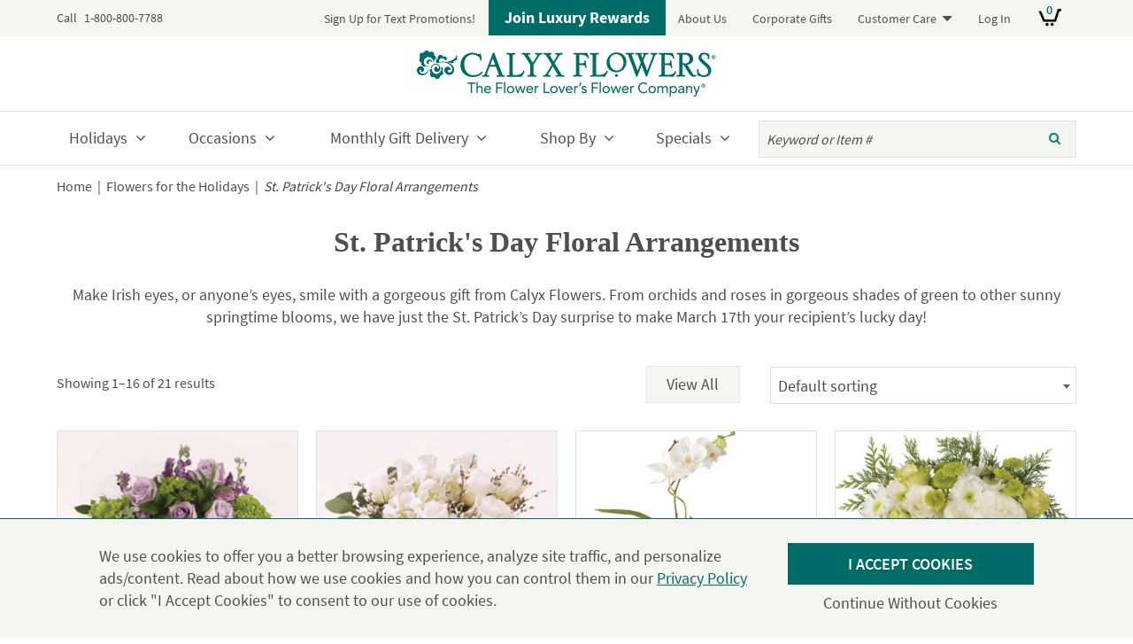

--- FILE ---
content_type: text/html; charset=UTF-8
request_url: https://www.calyxflowers.com/product-category/holiday-flowers/saint-patricks-day/
body_size: 20205
content:
<!DOCTYPE html>
<!--[if lt IE 7]><html lang="en-US" class="no-js lt-ie10 lt-ie9 lt-ie8 lt-ie7"> <![endif]-->
<!--[if (IE 7)&!(IEMobile)]><html lang="en-US" class="no-js lt-ie10 lt-ie9 lt-ie8"><![endif]-->
<!--[if (IE 8)&!(IEMobile)]><html lang="en-US" class="no-js lt-ie10 lt-ie9"><![endif]-->
<!--[if (IE 9)&!(IEMobile)]><html lang="en-US" class="no-js lt-ie10"><![endif]-->
<!--[if gt IE 8]><!--> <html lang="en-US" class="no-js"><!--<![endif]-->
<head>
<meta charset="UTF-8">
<title>Saint Patrick&#039;s Day Floral Arrangements | Calyx Flowers</title>
<meta name="HandheldFriendly" content="True">
<meta name="MobileOptimized" content="320">
<meta name="viewport" content="width=device-width, initial-scale=1"/>
<!-- icons & favicons (for more: http://www.jonathantneal.com/blog/understand-the-favicon/) -->
<link rel="apple-touch-icon" sizes="72x72" href="https://www.calyxflowers.com/wp-content/themes/calyxflowers/images/touch-icon-ipad.png" />
<link rel="apple-touch-icon" sizes="114x114" href="https://www.calyxflowers.com/wp-content/themes/calyxflowers/images/touch-icon-iphone-retina.png" />
<link rel="apple-touch-icon" sizes="144x144" href="https://www.calyxflowers.com/wp-content/themes/calyxflowers/images/touch-icon-ipad-retina.png" />
<link rel="icon" href="https://www.calyxflowers.com/wp-content/themes/calyxflowers/favicon.ico">
<!--[if IE]><link rel="shortcut icon" href="https://www.calyxflowers.com/wp-content/themes/calyxflowers/favicon.ico"><![endif]-->
<meta name="msapplication-TileColor" content="#FFFFFF">
<meta name="msapplication-TileImage" content="https://www.calyxflowers.com/wp-content/themes/calyxflowers/images/win8-tile-icon.png">

<link rel="profile" href="http://gmpg.org/xfn/11">
<link rel="pingback" href="https://www.calyxflowers.com/xmlrpc.php">

<!--[if lt IE 9]>
<script type="text/javascript" src="//cdnjs.cloudflare.com/ajax/libs/html5shiv/3.7/html5shiv.min.js"></script>
<script type="text/javascript" src="//cdnjs.cloudflare.com/ajax/libs/html5shiv/3.7/html5shiv-printshiv.min.js"></script>
<![endif]-->

<meta name='robots' content='index, follow, max-image-preview:large, max-snippet:-1, max-video-preview:-1' />
	<style>img:is([sizes="auto" i], [sizes^="auto," i]) { contain-intrinsic-size: 3000px 1500px }</style>
	
<!-- Google Tag Manager for WordPress by gtm4wp.com -->
<script data-cfasync="false" data-pagespeed-no-defer>
	var gtm4wp_datalayer_name = "dataLayer";
	var dataLayer = dataLayer || [];
	const gtm4wp_use_sku_instead = 1;
	const gtm4wp_currency = 'USD';
	const gtm4wp_product_per_impression = false;
	const gtm4wp_clear_ecommerce = false;
</script>
<!-- End Google Tag Manager for WordPress by gtm4wp.com --><script>window._wca = window._wca || [];</script>

	<!-- This site is optimized with the Yoast SEO plugin v25.6 - https://yoast.com/wordpress/plugins/seo/ -->
	<meta name="description" content="From orchids to roses and more sunny springtime blooms, we have just the St. Patrick’s Day surprise to make March 17th your recipient’s lucky day!" />
	<link rel="canonical" href="https://www.calyxflowers.com/product-category/holiday-flowers/saint-patricks-day/" />
	<link rel="next" href="https://www.calyxflowers.com/product-category/holiday-flowers/saint-patricks-day/page/2/" />
	<meta property="og:locale" content="en_US" />
	<meta property="og:type" content="article" />
	<meta property="og:title" content="Saint Patrick&#039;s Day Floral Arrangements | Calyx Flowers" />
	<meta property="og:description" content="From orchids to roses and more sunny springtime blooms, we have just the St. Patrick’s Day surprise to make March 17th your recipient’s lucky day!" />
	<meta property="og:url" content="https://www.calyxflowers.com/product-category/holiday-flowers/saint-patricks-day/" />
	<meta property="og:site_name" content="Calyx Flowers, Inc" />
	<meta name="twitter:card" content="summary_large_image" />
	<meta name="twitter:site" content="@CalyxFlowers" />
	<script type="application/ld+json" class="yoast-schema-graph">{"@context":"https://schema.org","@graph":[{"@type":"CollectionPage","@id":"https://www.calyxflowers.com/product-category/holiday-flowers/saint-patricks-day/","url":"https://www.calyxflowers.com/product-category/holiday-flowers/saint-patricks-day/","name":"Saint Patrick's Day Floral Arrangements | Calyx Flowers","isPartOf":{"@id":"https://www.calyxflowers.com/#website"},"primaryImageOfPage":{"@id":"https://www.calyxflowers.com/product-category/holiday-flowers/saint-patricks-day/#primaryimage"},"image":{"@id":"https://www.calyxflowers.com/product-category/holiday-flowers/saint-patricks-day/#primaryimage"},"thumbnailUrl":"https://www.calyxflowers.com/uploads/4k0k03525-fragrant-dreams.png","description":"From orchids to roses and more sunny springtime blooms, we have just the St. Patrick’s Day surprise to make March 17th your recipient’s lucky day!","breadcrumb":{"@id":"https://www.calyxflowers.com/product-category/holiday-flowers/saint-patricks-day/#breadcrumb"},"inLanguage":"en-US"},{"@type":"ImageObject","inLanguage":"en-US","@id":"https://www.calyxflowers.com/product-category/holiday-flowers/saint-patricks-day/#primaryimage","url":"https://www.calyxflowers.com/uploads/4k0k03525-fragrant-dreams.png","contentUrl":"https://www.calyxflowers.com/uploads/4k0k03525-fragrant-dreams.png","width":1046,"height":1144},{"@type":"BreadcrumbList","@id":"https://www.calyxflowers.com/product-category/holiday-flowers/saint-patricks-day/#breadcrumb","itemListElement":[{"@type":"ListItem","position":1,"name":"Home","item":"https://www.calyxflowers.com/"},{"@type":"ListItem","position":2,"name":"Flowers for the Holidays","item":"https://www.calyxflowers.com/product-category/holiday-flowers/"},{"@type":"ListItem","position":3,"name":"St. Patrick's Day Floral Arrangements"}]},{"@type":"WebSite","@id":"https://www.calyxflowers.com/#website","url":"https://www.calyxflowers.com/","name":"Calyx Flowers, Inc","description":"The Flower Lover&#039;s Flower Company","potentialAction":[{"@type":"SearchAction","target":{"@type":"EntryPoint","urlTemplate":"https://www.calyxflowers.com/?s={search_term_string}"},"query-input":{"@type":"PropertyValueSpecification","valueRequired":true,"valueName":"search_term_string"}}],"inLanguage":"en-US"}]}</script>
	<!-- / Yoast SEO plugin. -->


<link rel='dns-prefetch' href='//static.klaviyo.com' />
<link rel='dns-prefetch' href='//stats.wp.com' />
<link rel="alternate" type="application/rss+xml" title="Calyx Flowers, Inc &raquo; Feed" href="https://www.calyxflowers.com/feed/" />
<link rel="alternate" type="application/rss+xml" title="Calyx Flowers, Inc &raquo; Comments Feed" href="https://www.calyxflowers.com/comments/feed/" />
<link rel="alternate" type="application/rss+xml" title="Calyx Flowers, Inc &raquo; St. Patrick&#039;s Day Floral Arrangements Category Feed" href="https://www.calyxflowers.com/product-category/holiday-flowers/saint-patricks-day/feed/" />
<link rel='stylesheet' id='wc-authorize-net-cim-credit-card-checkout-block-css' href='https://www.calyxflowers.com/wp-content/plugins/woocommerce-gateway-authorize-net-cim/assets/css/blocks/wc-authorize-net-cim-checkout-block.css?ver=3.10.13' type='text/css' media='all' />
<link rel='stylesheet' id='wc-authorize-net-cim-echeck-checkout-block-css' href='https://www.calyxflowers.com/wp-content/plugins/woocommerce-gateway-authorize-net-cim/assets/css/blocks/wc-authorize-net-cim-checkout-block.css?ver=3.10.13' type='text/css' media='all' />
<link rel='stylesheet' id='wc-blocks-integration-css' href='https://www.calyxflowers.com/wp-content/plugins/woocommerce-subscriptions/build/index.css?ver=8.3.0' type='text/css' media='all' />
<link rel='stylesheet' id='woocommerce-smart-coupons-available-coupons-block-css' href='https://www.calyxflowers.com/wp-content/plugins/woocommerce-smart-coupons/blocks/build/style-woocommerce-smart-coupons-available-coupons-block.css?ver=9.48.0' type='text/css' media='all' />
<link rel='stylesheet' id='wp-components-css' href='https://www.calyxflowers.com/wp-includes/css/dist/components/style.min.css?ver=6.8.2' type='text/css' media='all' />
<link rel='stylesheet' id='woocommerce-smart-coupons-send-coupon-form-block-css' href='https://www.calyxflowers.com/wp-content/plugins/woocommerce-smart-coupons/blocks/build/style-woocommerce-smart-coupons-send-coupon-form-block.css?ver=9.48.0' type='text/css' media='all' />
<link rel='stylesheet' id='woocommerce-smart-coupons-action-tab-frontend-css' href='https://www.calyxflowers.com/wp-content/plugins/woocommerce-smart-coupons/blocks/build/style-woocommerce-smart-coupons-action-tab-frontend.css?ver=9.48.0' type='text/css' media='all' />
<link rel='stylesheet' id='wp-block-library-css' href='https://www.calyxflowers.com/wp-includes/css/dist/block-library/style.min.css?ver=6.8.2' type='text/css' media='all' />
<style id='classic-theme-styles-inline-css' type='text/css'>
/*! This file is auto-generated */
.wp-block-button__link{color:#fff;background-color:#32373c;border-radius:9999px;box-shadow:none;text-decoration:none;padding:calc(.667em + 2px) calc(1.333em + 2px);font-size:1.125em}.wp-block-file__button{background:#32373c;color:#fff;text-decoration:none}
</style>
<link rel='stylesheet' id='mediaelement-css' href='https://www.calyxflowers.com/wp-includes/js/mediaelement/mediaelementplayer-legacy.min.css?ver=4.2.17' type='text/css' media='all' />
<link rel='stylesheet' id='wp-mediaelement-css' href='https://www.calyxflowers.com/wp-includes/js/mediaelement/wp-mediaelement.min.css?ver=6.8.2' type='text/css' media='all' />
<style id='jetpack-sharing-buttons-style-inline-css' type='text/css'>
.jetpack-sharing-buttons__services-list{display:flex;flex-direction:row;flex-wrap:wrap;gap:0;list-style-type:none;margin:5px;padding:0}.jetpack-sharing-buttons__services-list.has-small-icon-size{font-size:12px}.jetpack-sharing-buttons__services-list.has-normal-icon-size{font-size:16px}.jetpack-sharing-buttons__services-list.has-large-icon-size{font-size:24px}.jetpack-sharing-buttons__services-list.has-huge-icon-size{font-size:36px}@media print{.jetpack-sharing-buttons__services-list{display:none!important}}.editor-styles-wrapper .wp-block-jetpack-sharing-buttons{gap:0;padding-inline-start:0}ul.jetpack-sharing-buttons__services-list.has-background{padding:1.25em 2.375em}
</style>
<style id='global-styles-inline-css' type='text/css'>
:root{--wp--preset--aspect-ratio--square: 1;--wp--preset--aspect-ratio--4-3: 4/3;--wp--preset--aspect-ratio--3-4: 3/4;--wp--preset--aspect-ratio--3-2: 3/2;--wp--preset--aspect-ratio--2-3: 2/3;--wp--preset--aspect-ratio--16-9: 16/9;--wp--preset--aspect-ratio--9-16: 9/16;--wp--preset--color--black: #000000;--wp--preset--color--cyan-bluish-gray: #abb8c3;--wp--preset--color--white: #ffffff;--wp--preset--color--pale-pink: #f78da7;--wp--preset--color--vivid-red: #cf2e2e;--wp--preset--color--luminous-vivid-orange: #ff6900;--wp--preset--color--luminous-vivid-amber: #fcb900;--wp--preset--color--light-green-cyan: #7bdcb5;--wp--preset--color--vivid-green-cyan: #00d084;--wp--preset--color--pale-cyan-blue: #8ed1fc;--wp--preset--color--vivid-cyan-blue: #0693e3;--wp--preset--color--vivid-purple: #9b51e0;--wp--preset--gradient--vivid-cyan-blue-to-vivid-purple: linear-gradient(135deg,rgba(6,147,227,1) 0%,rgb(155,81,224) 100%);--wp--preset--gradient--light-green-cyan-to-vivid-green-cyan: linear-gradient(135deg,rgb(122,220,180) 0%,rgb(0,208,130) 100%);--wp--preset--gradient--luminous-vivid-amber-to-luminous-vivid-orange: linear-gradient(135deg,rgba(252,185,0,1) 0%,rgba(255,105,0,1) 100%);--wp--preset--gradient--luminous-vivid-orange-to-vivid-red: linear-gradient(135deg,rgba(255,105,0,1) 0%,rgb(207,46,46) 100%);--wp--preset--gradient--very-light-gray-to-cyan-bluish-gray: linear-gradient(135deg,rgb(238,238,238) 0%,rgb(169,184,195) 100%);--wp--preset--gradient--cool-to-warm-spectrum: linear-gradient(135deg,rgb(74,234,220) 0%,rgb(151,120,209) 20%,rgb(207,42,186) 40%,rgb(238,44,130) 60%,rgb(251,105,98) 80%,rgb(254,248,76) 100%);--wp--preset--gradient--blush-light-purple: linear-gradient(135deg,rgb(255,206,236) 0%,rgb(152,150,240) 100%);--wp--preset--gradient--blush-bordeaux: linear-gradient(135deg,rgb(254,205,165) 0%,rgb(254,45,45) 50%,rgb(107,0,62) 100%);--wp--preset--gradient--luminous-dusk: linear-gradient(135deg,rgb(255,203,112) 0%,rgb(199,81,192) 50%,rgb(65,88,208) 100%);--wp--preset--gradient--pale-ocean: linear-gradient(135deg,rgb(255,245,203) 0%,rgb(182,227,212) 50%,rgb(51,167,181) 100%);--wp--preset--gradient--electric-grass: linear-gradient(135deg,rgb(202,248,128) 0%,rgb(113,206,126) 100%);--wp--preset--gradient--midnight: linear-gradient(135deg,rgb(2,3,129) 0%,rgb(40,116,252) 100%);--wp--preset--font-size--small: 13px;--wp--preset--font-size--medium: 20px;--wp--preset--font-size--large: 36px;--wp--preset--font-size--x-large: 42px;--wp--preset--spacing--20: 0.44rem;--wp--preset--spacing--30: 0.67rem;--wp--preset--spacing--40: 1rem;--wp--preset--spacing--50: 1.5rem;--wp--preset--spacing--60: 2.25rem;--wp--preset--spacing--70: 3.38rem;--wp--preset--spacing--80: 5.06rem;--wp--preset--shadow--natural: 6px 6px 9px rgba(0, 0, 0, 0.2);--wp--preset--shadow--deep: 12px 12px 50px rgba(0, 0, 0, 0.4);--wp--preset--shadow--sharp: 6px 6px 0px rgba(0, 0, 0, 0.2);--wp--preset--shadow--outlined: 6px 6px 0px -3px rgba(255, 255, 255, 1), 6px 6px rgba(0, 0, 0, 1);--wp--preset--shadow--crisp: 6px 6px 0px rgba(0, 0, 0, 1);}:where(.is-layout-flex){gap: 0.5em;}:where(.is-layout-grid){gap: 0.5em;}body .is-layout-flex{display: flex;}.is-layout-flex{flex-wrap: wrap;align-items: center;}.is-layout-flex > :is(*, div){margin: 0;}body .is-layout-grid{display: grid;}.is-layout-grid > :is(*, div){margin: 0;}:where(.wp-block-columns.is-layout-flex){gap: 2em;}:where(.wp-block-columns.is-layout-grid){gap: 2em;}:where(.wp-block-post-template.is-layout-flex){gap: 1.25em;}:where(.wp-block-post-template.is-layout-grid){gap: 1.25em;}.has-black-color{color: var(--wp--preset--color--black) !important;}.has-cyan-bluish-gray-color{color: var(--wp--preset--color--cyan-bluish-gray) !important;}.has-white-color{color: var(--wp--preset--color--white) !important;}.has-pale-pink-color{color: var(--wp--preset--color--pale-pink) !important;}.has-vivid-red-color{color: var(--wp--preset--color--vivid-red) !important;}.has-luminous-vivid-orange-color{color: var(--wp--preset--color--luminous-vivid-orange) !important;}.has-luminous-vivid-amber-color{color: var(--wp--preset--color--luminous-vivid-amber) !important;}.has-light-green-cyan-color{color: var(--wp--preset--color--light-green-cyan) !important;}.has-vivid-green-cyan-color{color: var(--wp--preset--color--vivid-green-cyan) !important;}.has-pale-cyan-blue-color{color: var(--wp--preset--color--pale-cyan-blue) !important;}.has-vivid-cyan-blue-color{color: var(--wp--preset--color--vivid-cyan-blue) !important;}.has-vivid-purple-color{color: var(--wp--preset--color--vivid-purple) !important;}.has-black-background-color{background-color: var(--wp--preset--color--black) !important;}.has-cyan-bluish-gray-background-color{background-color: var(--wp--preset--color--cyan-bluish-gray) !important;}.has-white-background-color{background-color: var(--wp--preset--color--white) !important;}.has-pale-pink-background-color{background-color: var(--wp--preset--color--pale-pink) !important;}.has-vivid-red-background-color{background-color: var(--wp--preset--color--vivid-red) !important;}.has-luminous-vivid-orange-background-color{background-color: var(--wp--preset--color--luminous-vivid-orange) !important;}.has-luminous-vivid-amber-background-color{background-color: var(--wp--preset--color--luminous-vivid-amber) !important;}.has-light-green-cyan-background-color{background-color: var(--wp--preset--color--light-green-cyan) !important;}.has-vivid-green-cyan-background-color{background-color: var(--wp--preset--color--vivid-green-cyan) !important;}.has-pale-cyan-blue-background-color{background-color: var(--wp--preset--color--pale-cyan-blue) !important;}.has-vivid-cyan-blue-background-color{background-color: var(--wp--preset--color--vivid-cyan-blue) !important;}.has-vivid-purple-background-color{background-color: var(--wp--preset--color--vivid-purple) !important;}.has-black-border-color{border-color: var(--wp--preset--color--black) !important;}.has-cyan-bluish-gray-border-color{border-color: var(--wp--preset--color--cyan-bluish-gray) !important;}.has-white-border-color{border-color: var(--wp--preset--color--white) !important;}.has-pale-pink-border-color{border-color: var(--wp--preset--color--pale-pink) !important;}.has-vivid-red-border-color{border-color: var(--wp--preset--color--vivid-red) !important;}.has-luminous-vivid-orange-border-color{border-color: var(--wp--preset--color--luminous-vivid-orange) !important;}.has-luminous-vivid-amber-border-color{border-color: var(--wp--preset--color--luminous-vivid-amber) !important;}.has-light-green-cyan-border-color{border-color: var(--wp--preset--color--light-green-cyan) !important;}.has-vivid-green-cyan-border-color{border-color: var(--wp--preset--color--vivid-green-cyan) !important;}.has-pale-cyan-blue-border-color{border-color: var(--wp--preset--color--pale-cyan-blue) !important;}.has-vivid-cyan-blue-border-color{border-color: var(--wp--preset--color--vivid-cyan-blue) !important;}.has-vivid-purple-border-color{border-color: var(--wp--preset--color--vivid-purple) !important;}.has-vivid-cyan-blue-to-vivid-purple-gradient-background{background: var(--wp--preset--gradient--vivid-cyan-blue-to-vivid-purple) !important;}.has-light-green-cyan-to-vivid-green-cyan-gradient-background{background: var(--wp--preset--gradient--light-green-cyan-to-vivid-green-cyan) !important;}.has-luminous-vivid-amber-to-luminous-vivid-orange-gradient-background{background: var(--wp--preset--gradient--luminous-vivid-amber-to-luminous-vivid-orange) !important;}.has-luminous-vivid-orange-to-vivid-red-gradient-background{background: var(--wp--preset--gradient--luminous-vivid-orange-to-vivid-red) !important;}.has-very-light-gray-to-cyan-bluish-gray-gradient-background{background: var(--wp--preset--gradient--very-light-gray-to-cyan-bluish-gray) !important;}.has-cool-to-warm-spectrum-gradient-background{background: var(--wp--preset--gradient--cool-to-warm-spectrum) !important;}.has-blush-light-purple-gradient-background{background: var(--wp--preset--gradient--blush-light-purple) !important;}.has-blush-bordeaux-gradient-background{background: var(--wp--preset--gradient--blush-bordeaux) !important;}.has-luminous-dusk-gradient-background{background: var(--wp--preset--gradient--luminous-dusk) !important;}.has-pale-ocean-gradient-background{background: var(--wp--preset--gradient--pale-ocean) !important;}.has-electric-grass-gradient-background{background: var(--wp--preset--gradient--electric-grass) !important;}.has-midnight-gradient-background{background: var(--wp--preset--gradient--midnight) !important;}.has-small-font-size{font-size: var(--wp--preset--font-size--small) !important;}.has-medium-font-size{font-size: var(--wp--preset--font-size--medium) !important;}.has-large-font-size{font-size: var(--wp--preset--font-size--large) !important;}.has-x-large-font-size{font-size: var(--wp--preset--font-size--x-large) !important;}
:where(.wp-block-post-template.is-layout-flex){gap: 1.25em;}:where(.wp-block-post-template.is-layout-grid){gap: 1.25em;}
:where(.wp-block-columns.is-layout-flex){gap: 2em;}:where(.wp-block-columns.is-layout-grid){gap: 2em;}
:root :where(.wp-block-pullquote){font-size: 1.5em;line-height: 1.6;}
</style>
<style id='woocommerce-inline-inline-css' type='text/css'>
.woocommerce form .form-row .required { visibility: visible; }
</style>
<link rel='stylesheet' id='privacy_notice-css' href='https://www.calyxflowers.com/wp-content/plugins/hall-privacy-notice/css/public.css?ver=1.0.5' type='text/css' media='all' />
<link rel='stylesheet' id='brands-styles-css' href='https://www.calyxflowers.com/wp-content/plugins/woocommerce/assets/css/brands.css?ver=10.0.4' type='text/css' media='all' />
<link rel='stylesheet' id='sv-wc-payment-gateway-payment-form-v5_15_12-css' href='https://www.calyxflowers.com/wp-content/plugins/woocommerce-gateway-authorize-net-cim/vendor/skyverge/wc-plugin-framework/woocommerce/payment-gateway/assets/css/frontend/sv-wc-payment-gateway-payment-form.min.css?ver=5.15.12' type='text/css' media='all' />
<link rel='stylesheet' id='calyx-stylesheet-css' href='https://www.calyxflowers.com/wp-content/themes/calyxflowers/css/style.css?ver=1744059928' type='text/css' media='all' />
<link rel='stylesheet' id='calyx-font-awesome-css' href='https://www.calyxflowers.com/wp-content/themes/calyxflowers/libs/font-awesome/css/font-awesome.min.css?ver=4.5.0' type='text/css' media='all' />
<!--[if lt IE 10]>
<link rel='stylesheet' id='calyx-ie-only-css' href='https://www.calyxflowers.com/wp-content/themes/calyxflowers/css/ie.css?ver=1695390596' type='text/css' media='all' />
<![endif]-->
<link rel='stylesheet' id='woo_reminder-css' href='https://www.calyxflowers.com/wp-content/plugins/woocommerce-reminders/css/public.css?ver=1.0.0' type='text/css' media='all' />
<script type="text/javascript" src="https://www.calyxflowers.com/wp-includes/js/jquery/jquery.min.js?ver=3.7.1" id="jquery-core-js"></script>
<script type="text/javascript" src="https://www.calyxflowers.com/wp-includes/js/jquery/jquery-migrate.min.js?ver=3.4.1" id="jquery-migrate-js"></script>
<script type="text/javascript" src="https://www.calyxflowers.com/wp-content/plugins/woocommerce/assets/js/jquery-blockui/jquery.blockUI.min.js?ver=2.7.0-wc.10.0.4" id="jquery-blockui-js" defer="defer" data-wp-strategy="defer"></script>
<script type="text/javascript" src="https://www.calyxflowers.com/wp-content/plugins/woocommerce/assets/js/js-cookie/js.cookie.min.js?ver=2.1.4-wc.10.0.4" id="js-cookie-js" data-wp-strategy="defer"></script>
<script type="text/javascript" id="woocommerce-js-extra">
/* <![CDATA[ */
var woocommerce_params = {"ajax_url":"\/wp-admin\/admin-ajax.php","wc_ajax_url":"\/?wc-ajax=%%endpoint%%","i18n_password_show":"Show password","i18n_password_hide":"Hide password"};
/* ]]> */
</script>
<script type="text/javascript" src="https://www.calyxflowers.com/wp-content/plugins/woocommerce/assets/js/frontend/woocommerce.min.js?ver=10.0.4" id="woocommerce-js" defer="defer" data-wp-strategy="defer"></script>
<script type="text/javascript" src="https://www.calyxflowers.com/wp-content/plugins/crosspeakoms-calyx/crosspeak.js?ver=1.0.0" id="crosspeakoms-js"></script>
<script type="text/javascript" id="privacy_notice-js-extra">
/* <![CDATA[ */
var settings = {"ajaxurl":"https:\/\/www.calyxflowers.com\/wp-admin\/admin-ajax.php"};
/* ]]> */
</script>
<script type="text/javascript" src="https://www.calyxflowers.com/wp-content/plugins/hall-privacy-notice/js/public.js?ver=1.0.5" id="privacy_notice-js"></script>
<script type="text/javascript" id="WCPAY_ASSETS-js-extra">
/* <![CDATA[ */
var wcpayAssets = {"url":"https:\/\/www.calyxflowers.com\/wp-content\/plugins\/woocommerce-payments\/dist\/"};
/* ]]> */
</script>
<script type="text/javascript" src="https://stats.wp.com/s-202603.js" id="woocommerce-analytics-js" defer="defer" data-wp-strategy="defer"></script>
<script type="text/javascript" id="wc-settings-dep-in-header-js-after">
/* <![CDATA[ */
console.warn( "Scripts that have a dependency on [wc-settings, wc-blocks-checkout] must be loaded in the footer, klaviyo-klaviyo-checkout-block-editor-script was registered to load in the header, but has been switched to load in the footer instead. See https://github.com/woocommerce/woocommerce-gutenberg-products-block/pull/5059" );
console.warn( "Scripts that have a dependency on [wc-settings, wc-blocks-checkout] must be loaded in the footer, klaviyo-klaviyo-checkout-block-view-script was registered to load in the header, but has been switched to load in the footer instead. See https://github.com/woocommerce/woocommerce-gutenberg-products-block/pull/5059" );
/* ]]> */
</script>
<script type="text/javascript" src="https://www.calyxflowers.com/wp-content/themes/calyxflowers/libs/js/custom-modernizr.min.js?ver=3.6.0a" id="calyx-modernizr-js"></script>
<!--[if lt IE 9]>
<script type="text/javascript" src="https://www.calyxflowers.com/wp-content/themes/calyxflowers/libs/js/respond.min.js?ver=1.4.2" id="calyx-respondjs-js"></script>
<![endif]-->
		<script>
			window.wc_ga_pro = {};

			window.wc_ga_pro.ajax_url = 'https://www.calyxflowers.com/wp-admin/admin-ajax.php';

			window.wc_ga_pro.available_gateways = {"woocommerce_payments":"Card","authorize_net_cim_credit_card":"Credit Card","ppcp-gateway":"PayPal"};

			// interpolate json by replacing placeholders with variables (only used by UA tracking)
			window.wc_ga_pro.interpolate_json = function( object, variables ) {

				if ( ! variables ) {
					return object;
				}

				let j = JSON.stringify( object );

				for ( let k in variables ) {
					j = j.split( '{$' + k + '}' ).join( variables[ k ] );
				}

				return JSON.parse( j );
			};

			// return the title for a payment gateway
			window.wc_ga_pro.get_payment_method_title = function( payment_method ) {
				return window.wc_ga_pro.available_gateways[ payment_method ] || payment_method;
			};

			// check if an email is valid
			window.wc_ga_pro.is_valid_email = function( email ) {
				return /[^\s@]+@[^\s@]+\.[^\s@]+/.test( email );
			};
		</script>
				<!-- Google tag (gtag.js) -->
		<script async src='https://www.googletagmanager.com/gtag/js?id=G-0PBC7XD5T1&l=dataLayer'></script>
		<script >

			window.dataLayer = window.dataLayer || [];

			function gtag() {
				dataLayer.push(arguments);
			}

			gtag('js', new Date());

			gtag('config', 'G-0PBC7XD5T1', {"cookie_domain":"auto"});

			gtag('consent', 'default', {"analytics_storage":"denied","ad_storage":"denied","ad_user_data":"denied","ad_personalization":"denied","region":["AT","BE","BG","HR","CY","CZ","DK","EE","FI","FR","DE","GR","HU","IS","IE","IT","LV","LI","LT","LU","MT","NL","NO","PL","PT","RO","SK","SI","ES","SE","GB","CH"]});(function($) {
	$(function () {

		const consentMap = {
			statistics: [ 'analytics_storage' ],
			marketing: [ 'ad_storage', 'ad_user_data', 'ad_personalization' ]
		};

		// eslint-disable-next-line camelcase -- `wp_has_consent` is defined by the WP Consent API plugin.
		if ( typeof window.wp_has_consent === 'function' ) {
			console.log('has consent');

			// eslint-disable-next-line camelcase -- `wp_consent_type` is defined by the WP Consent API plugin.
			if ( window.wp_consent_type === undefined ) {
				window.wp_consent_type = 'optin';
			}

			const consentState = {};

			for ( const [ category, types ] of Object.entries( consentMap ) ) {
				// eslint-disable-next-line camelcase, no-undef -- `consent_api_get_cookie`, `constent_api` is defined by the WP Consent API plugin.
				if ( consent_api_get_cookie( window.consent_api.cookie_prefix + '_' + category ) !== '' ) {
					// eslint-disable-next-line camelcase, no-undef -- `wp_has_consent` is defined by the WP Consent API plugin.
					const hasConsent = wp_has_consent( category ) ? 'granted' : 'denied';

					types.forEach( ( type ) => {
						consentState[ type ] = hasConsent;
					} );
				}
			}

			if ( Object.keys( consentState ).length > 0 ) {
				gtag( 'consent', 'update', consentState );
			}
		}

		document.addEventListener( 'wp_listen_for_consent_change', ( event ) => {
			const consentUpdate = {};
			const types = consentMap[ Object.keys( event.detail )[ 0 ] ];
			const state = Object.values( event.detail )[ 0 ] === 'allow' ? 'granted' : 'denied';

			if ( types === undefined ) {
				return
			}

			types.forEach( ( type ) => {
				consentUpdate[ type ] = state;
			} );

			if ( Object.keys( consentUpdate ).length > 0 ) {
				gtag( 'consent', 'update', consentUpdate );
			}
		} );
	});
})(jQuery);
			
			(function() {

				const event = document.createEvent('Event');

				event.initEvent( 'wc_google_analytics_pro_gtag_loaded', true, true );

				document.dispatchEvent( event );
			})();
		</script>
				<!-- Start WooCommerce Google Analytics Pro -->
				<script>
			(function(i,s,o,g,r,a,m){i['GoogleAnalyticsObject']=r;i[r]=i[r]||function(){
				(i[r].q=i[r].q||[]).push(arguments)},i[r].l=1*new Date();a=s.createElement(o),
				m=s.getElementsByTagName(o)[0];a.async=1;a.src=g;m.parentNode.insertBefore(a,m)
			})(window,document,'script','https://www.google-analytics.com/analytics.js','ga');
						ga( 'create', 'UA-XXXXXXXX-X', {"cookieDomain":"auto"} );
			ga( 'set', 'forceSSL', true );
																		ga( 'require', 'ec' );

			
			(function() {

				// trigger an event the old-fashioned way to avoid a jQuery dependency and still support IE
				const event = document.createEvent('Event');

				event.initEvent( 'wc_google_analytics_pro_loaded', true, true );

				document.dispatchEvent( event );
			})();
		</script>
				<!-- end WooCommerce Google Analytics Pro -->
		<link rel="https://api.w.org/" href="https://www.calyxflowers.com/wp-json/" /><link rel="alternate" title="JSON" type="application/json" href="https://www.calyxflowers.com/wp-json/wp/v2/product_cat/73" />	<style>img#wpstats{display:none}</style>
		
<!-- Google Tag Manager for WordPress by gtm4wp.com -->
<!-- GTM Container placement set to automatic -->
<script data-cfasync="false" data-pagespeed-no-defer>
	var dataLayer_content = {"pagePostType":"product","pagePostType2":"tax-product","pageCategory":[],"customerTotalOrders":0,"customerTotalOrderValue":0,"customerFirstName":"","customerLastName":"","customerBillingFirstName":"","customerBillingLastName":"","customerBillingCompany":"","customerBillingAddress1":"","customerBillingAddress2":"","customerBillingCity":"","customerBillingState":"","customerBillingPostcode":"","customerBillingCountry":"","customerBillingEmail":"","customerBillingEmailHash":"","customerBillingPhone":"","customerShippingFirstName":"","customerShippingLastName":"","customerShippingCompany":"","customerShippingAddress1":"","customerShippingAddress2":"","customerShippingCity":"","customerShippingState":"","customerShippingPostcode":"","customerShippingCountry":"","cartContent":{"totals":{"applied_coupons":[],"discount_total":0,"subtotal":0,"total":0},"items":[]}};
	dataLayer.push( dataLayer_content );
</script>
<script data-cfasync="false" data-pagespeed-no-defer>
(function(w,d,s,l,i){w[l]=w[l]||[];w[l].push({'gtm.start':
new Date().getTime(),event:'gtm.js'});var f=d.getElementsByTagName(s)[0],
j=d.createElement(s),dl=l!='dataLayer'?'&l='+l:'';j.async=true;j.src=
'//www.googletagmanager.com/gtm.js?id='+i+dl;f.parentNode.insertBefore(j,f);
})(window,document,'script','dataLayer','GTM-MDT7RKJ');
</script>
<!-- End Google Tag Manager for WordPress by gtm4wp.com --><!-- Google site verification - Google for WooCommerce -->
<meta name="google-site-verification" content="95te7ayFpdMbiXD5e6w_uOTYYu8NW0OVbpiwqT4snJc" />
<style>
	@font-face {
		font-family: 'Source Sans Pro';
		src: url('https://www.calyxflowers.com/wp-content/themes/calyxflowers/libs/source-sans-pro/SourceSansPro-Regular.woff2 ') format('woff2'),
	       url('https://www.calyxflowers.com/wp-content/themes/calyxflowers/libs/source-sans-pro/SourceSansPro-Regular.woff ') format('woff');
		font-weight: 400;
	  	font-style: normal;
	  	font-display: swap;
	}
	@font-face {
		font-family: 'Source Sans Pro';
		src: url('https://www.calyxflowers.com/wp-content/themes/calyxflowers/libs/source-sans-pro/SourceSansPro-Light.woff2 ') format('woff2'),
	       url('https://www.calyxflowers.com/wp-content/themes/calyxflowers/libs/source-sans-pro/SourceSansPro-Light.woff ') format('woff');
		font-weight: 300;
	  	font-style: normal;
	  	font-display: swap;
	}
	@font-face {
		font-family: 'Source Sans Pro';
		src: url('https://www.calyxflowers.com/wp-content/themes/calyxflowers/libs/source-sans-pro/SourceSansPro-SemiBold.woff2 ') format('woff2'),
			url('https://www.calyxflowers.com/wp-content/themes/calyxflowers/libs/source-sans-pro/SourceSansPro-SemiBold.woff ') format('woff');
		font-weight: 600;
	  	font-style: normal;
	  	font-display: swap;
	}
	@font-face {
		font-family: 'Source Sans Pro';
		src: url('https://www.calyxflowers.com/wp-content/themes/calyxflowers/libs/source-sans-pro/SourceSansPro-Bold.woff2 ') format('woff2'),
			url('https://www.calyxflowers.com/wp-content/themes/calyxflowers/libs/source-sans-pro/SourceSansPro-Bold.woff ') format('woff');
		font-weight: 700;
	  	font-style: normal;
	  	font-display: swap;
	}
	@font-face {
		font-family: 'FontAwesome';
		src: url('https://www.calyxflowers.com/wp-content/themes/calyxflowers/libs/font-awesome/fonts/fontawesome-webfont.eot?v=4.5.0 ');
		src: url('https://www.calyxflowers.com/wp-content/themes/calyxflowers/libs/font-awesome/fonts/fontawesome-webfont.eot?#iefix&#038;v=4.5.0') format('embedded-opentype'), url('https://www.calyxflowers.com/wp-content/themes/calyxflowers/libs/font-awesome/fonts/fontawesome-webfont.woff2?v=4.5.0') format('woff2'), url('https://www.calyxflowers.com/wp-content/themes/calyxflowers/libs/font-awesome/fonts/fontawesome-webfont.woff?v=4.5.0') format('woff'), url('https://www.calyxflowers.com/wp-content/themes/calyxflowers/libs/font-awesome/fonts/fontawesome-webfont.ttf?v=4.5.0') format('truetype'), url('https://www.calyxflowers.com/wp-content/themes/calyxflowers/libs/font-awesome/fonts/fontawesome-webfont.svg?v=4.5.0#fontawesomeregular') format('svg');
		font-weight: normal;
		font-style: normal;
		font-display: swap;
	}
</style>
	<noscript><style>.woocommerce-product-gallery{ opacity: 1 !important; }</style></noscript>
				<script  type="text/javascript">
				!function(f,b,e,v,n,t,s){if(f.fbq)return;n=f.fbq=function(){n.callMethod?
					n.callMethod.apply(n,arguments):n.queue.push(arguments)};if(!f._fbq)f._fbq=n;
					n.push=n;n.loaded=!0;n.version='2.0';n.queue=[];t=b.createElement(e);t.async=!0;
					t.src=v;s=b.getElementsByTagName(e)[0];s.parentNode.insertBefore(t,s)}(window,
					document,'script','https://connect.facebook.net/en_US/fbevents.js');
			</script>
			<!-- WooCommerce Facebook Integration Begin -->
			<script  type="text/javascript">

				fbq('init', '472923768688367', {}, {
    "agent": "woocommerce_1-10.0.4-3.5.5"
});

				document.addEventListener( 'DOMContentLoaded', function() {
					// Insert placeholder for events injected when a product is added to the cart through AJAX.
					document.body.insertAdjacentHTML( 'beforeend', '<div class=\"wc-facebook-pixel-event-placeholder\"></div>' );
				}, false );

			</script>
			<!-- WooCommerce Facebook Integration End -->
			
</head>

<body class="archive tax-product_cat term-saint-patricks-day term-73 wp-theme-calyxflowers theme-calyxflowers woocommerce woocommerce-page woocommerce-no-js chrome">

	<div id="container">

		<header id="masthead" class="header" role="banner">

			
			
			<div id="top-header" class="mobile-hide">
				<div class="clearfix wrap">
					<div class="row">
						<div id="top-left" class="col-sm-2">
							<div class="clearfix top-meta">
																																			<span class="header-phone-number"><span class="phone-prefix">Call&nbsp;</span>1-800-800-7788</span>
																																</div>
						</div>
						<div id="top-right" class="col-sm-10">
							<nav id="header-navigation">
								<ul class="header-menu">
									<li id="menu-item-206112" class="menu-item menu-item-type-post_type menu-item-object-page first-item menu-item-206112"><a href="https://www.calyxflowers.com/sign-up-for-text-alerts/">Sign Up for Text Promotions!</a></li>
<li id="menu-item-180974" class="mobile-hide important-link menu-item menu-item-type-post_type menu-item-object-page menu-item-180974"><a href="https://www.calyxflowers.com/email-request/">Join Luxury Rewards</a></li>
<li id="menu-item-6273" class="mobile-hide menu-item menu-item-type-post_type menu-item-object-page menu-item-6273"><a href="https://www.calyxflowers.com/about/">About Us</a></li>
<li id="menu-item-192100" class="mobile-hide menu-item menu-item-type-post_type menu-item-object-page menu-item-192100"><a href="https://www.calyxflowers.com/corporate-gifts/">Corporate Gifts</a></li>
<li id="menu-item-6267" class="mobile-hide menu-item menu-item-type-post_type menu-item-object-page menu-item-has-children last-item menu-item-6267"><a href="https://www.calyxflowers.com/customer-care/">Customer Care</a>
<ul class="sub-menu">
	<li id="menu-item-6279" class="menu-item menu-item-type-custom menu-item-object-custom first-item menu-item-6279"><a href="/floral-library/">Floral Library</a></li>
	<li id="menu-item-6282" class="menu-item menu-item-type-post_type menu-item-object-page menu-item-6282"><a href="https://www.calyxflowers.com/our-commitment-to-you/" title="Customer Service Guarantee">Our Commitment to You</a></li>
	<li id="menu-item-6284" class="menu-item menu-item-type-post_type menu-item-object-page menu-item-6284"><a href="https://www.calyxflowers.com/bouquet-care/">Bouquet Care</a></li>
	<li id="menu-item-6285" class="menu-item menu-item-type-post_type menu-item-object-page menu-item-6285"><a href="https://www.calyxflowers.com/plant-care/">Plant Care</a></li>
	<li id="menu-item-6286" class="menu-item menu-item-type-post_type menu-item-object-page menu-item-6286"><a href="https://www.calyxflowers.com/taxation/">Sales Tax Information</a></li>
	<li id="menu-item-6287" class="menu-item menu-item-type-post_type menu-item-object-page menu-item-6287"><a href="https://www.calyxflowers.com/shipping/">Shipping Information</a></li>
	<li id="menu-item-6288" class="menu-item menu-item-type-post_type menu-item-object-page menu-item-6288"><a href="https://www.calyxflowers.com/catalog-request/">Request a Catalog</a></li>
	<li id="menu-item-6289" class="menu-item menu-item-type-post_type menu-item-object-page menu-item-6289"><a href="https://www.calyxflowers.com/email-request/" title="Join Our Email List">Join Our Luxury Rewards Email List</a></li>
	<li id="menu-item-6290" class="menu-item menu-item-type-post_type menu-item-object-page menu-item-6290"><a href="https://www.calyxflowers.com/privacy-security/" title="Privacy and Security">Privacy &amp; Security</a></li>
	<li id="menu-item-6292" class="menu-item menu-item-type-post_type menu-item-object-page menu-item-6292"><a href="https://www.calyxflowers.com/frequently-asked-questions/" title="Frequently Asked Questions">FAQ&#8217;s</a></li>
	<li id="menu-item-6293" class="menu-item menu-item-type-post_type menu-item-object-page last-item menu-item-6293"><a href="https://www.calyxflowers.com/contact-us/">Contact Us</a></li>
</ul>
</li>
									<li><a href="https://www.calyxflowers.com/my-account/" title="Log In">Log In</a></li>
									<li class="cart-link"><a href="https://www.calyxflowers.com/cart/" title="View your shopping cart"><span class="cart-count">0</span></a></li>
								</ul>
							</nav>
						</div>
					</div>
				</div>

			</div>

			<nav id="touch-navigation" class="mobile-only">
				<ul class="touch-menu">
					<li class="first-item login-link"><a href="https://www.calyxflowers.com/my-account/" title="Log In">Log In</a></li>
					<li class="cart-link"><a href="https://www.calyxflowers.com/cart/" title="View your shopping cart"><span class="cart-count">0</span></a></li>
					<li class="last-item mobile-link"><button id="mobile-menu-button" title="Click to open menu"><i class="fa"></i> <span id="mobile-menu-text">Menu</span></button></li>
				</ul>
			</nav>

			<div id="inner-header" class="clearfix wrap">

				<div id="logo"><a href="https://www.calyxflowers.com/" rel="home" title="Calyx Flowers, Inc"><img src="https://www.calyxflowers.com/wp-content/themes/calyxflowers/images/calyxflowers-logo.png" alt="Calyx Flowers, Inc" class="no-lazyload"></a></div>

			</div>

		</header>

		<a class="skip-link screen-reader-text" href="#content">Skip to content</a>

		<nav id="main-navigation" class="clearfix" role="navigation" aria-label="Primary Navigation">
			<ul id="menu-main-navigation" class="menu main-menu wrap clearfix"><li id="menu-item-210107" class="mega-menu menu-item menu-item-type-taxonomy menu-item-object-product_cat current-product_cat-ancestor current-menu-ancestor current-menu-parent current-product_cat-parent menu-item-has-children first-item"><a title="Flowers for the Holidays" href="https://www.calyxflowers.com/product-category/holiday-flowers/">Holidays</a><a class="menu-button" title="Click to Open Menu"><i class="fa fa-chevron-right"></i></a>
<ul class="menu sub-menu menu-odd menu-depth-1"><li class="menu-back-link"><a class="menu-back-button" title="Click to Go Back a Menu"><i class="fa fa-angle-double-left"></i> Back</a></li>
	<li id="menu-item-210143" class="menu-item menu-item-type-taxonomy menu-item-object-product_cat first-item menu-item-no-children"><a title="Valentines’s Day Flowers" href="https://www.calyxflowers.com/product-category/holiday-flowers/valentines-day/">Valentine&#8217;s Day</a></li>
	<li id="menu-item-210141" class="menu-item menu-item-type-taxonomy menu-item-object-product_cat current-menu-item menu-item-no-children"><a title="St. Patrick’s Day Floral Arrangements" href="https://www.calyxflowers.com/product-category/holiday-flowers/saint-patricks-day/">Saint Patrick&#8217;s Day</a></li>
	<li id="menu-item-210137" class="menu-item menu-item-type-taxonomy menu-item-object-product_cat menu-item-no-children"><a title="Easter Flowers and Gifts" href="https://www.calyxflowers.com/product-category/holiday-flowers/easter/">Easter</a></li>
	<li id="menu-item-210157" class="menu-item menu-item-type-taxonomy menu-item-object-product_cat menu-item-no-children"><a title="Mother’s Day Flowers" href="https://www.calyxflowers.com/product-category/holiday-flowers/mothers-day/">Mother&#8217;s Day</a></li>
	<li id="menu-item-210138" class="menu-item menu-item-type-taxonomy menu-item-object-product_cat menu-item-no-children"><a title="Unique Father’s Day Gifts" href="https://www.calyxflowers.com/product-category/holiday-flowers/fathers-day/">Father&#8217;s Day</a></li>
	<li id="menu-item-210135" class="menu-item menu-item-type-taxonomy menu-item-object-product_cat menu-item-no-children"><a title="Independence Day Flowers" href="https://www.calyxflowers.com/product-category/holiday-flowers/independence-day/">4th of July</a></li>
	<li id="menu-item-210134" class="menu-item menu-item-type-taxonomy menu-item-object-product_cat menu-item-no-children"><a title="Halloween Flowers" href="https://www.calyxflowers.com/product-category/holiday-flowers/halloween/">Halloween</a></li>
	<li id="menu-item-210142" class="menu-item menu-item-type-taxonomy menu-item-object-product_cat menu-item-no-children"><a title="Thanksgiving Flower Arrangements" href="https://www.calyxflowers.com/product-category/holiday-flowers/thanksgiving/">Thanksgiving</a></li>
	<li id="menu-item-210136" class="menu-item menu-item-type-taxonomy menu-item-object-product_cat menu-item-no-children"><a title="Christmas Flowers, Wreaths, and Gifts" href="https://www.calyxflowers.com/product-category/holiday-flowers/christmas/">Christmas</a></li>
	<li id="menu-item-210139" class="menu-item menu-item-type-taxonomy menu-item-object-product_cat menu-item-no-children"><a title="Hanukkah Flowers" href="https://www.calyxflowers.com/product-category/holiday-flowers/hanukkah/">Hanukkah</a></li>
	<li id="menu-item-210140" class="menu-item menu-item-type-taxonomy menu-item-object-product_cat last-item menu-item-no-children"><a title="New Years’s Floral Arrangements" href="https://www.calyxflowers.com/product-category/holiday-flowers/new-years/">New Years</a></li>
</ul>
</li>
<li id="menu-item-210162" class="mega-menu menu-item menu-item-type-taxonomy menu-item-object-product_cat menu-item-has-children"><a title="Shop By Occasion" href="https://www.calyxflowers.com/product-category/occasions/">Occasions</a><a class="menu-button" title="Click to Open Menu"><i class="fa fa-chevron-right"></i></a>
<ul class="menu sub-menu menu-odd menu-depth-1"><li class="menu-back-link"><a class="menu-back-button" title="Click to Go Back a Menu"><i class="fa fa-angle-double-left"></i> Back</a></li>
	<li id="menu-item-210144" class="menu-item menu-item-type-taxonomy menu-item-object-product_cat first-item menu-item-no-children"><a title="Anniversary Flower Arrangements" href="https://www.calyxflowers.com/product-category/occasions/anniversary-flower-arrangements/">Anniversary</a></li>
	<li id="menu-item-210146" class="menu-item menu-item-type-taxonomy menu-item-object-product_cat menu-item-no-children"><a title="Birthday Flowers" href="https://www.calyxflowers.com/product-category/occasions/birthday-flowers/">Birthday</a></li>
	<li id="menu-item-210147" class="menu-item menu-item-type-taxonomy menu-item-object-product_cat menu-item-no-children"><a title="Office Floral Arrangements and Gifts" href="https://www.calyxflowers.com/product-category/occasions/office-floral-arrangements-and-gifts/">Business</a></li>
	<li id="menu-item-210148" class="menu-item menu-item-type-taxonomy menu-item-object-product_cat menu-item-no-children"><a title="Congratulations Flowers" href="https://www.calyxflowers.com/product-category/occasions/congratulations-flowers/">Congratulations</a></li>
	<li id="menu-item-210149" class="menu-item menu-item-type-taxonomy menu-item-object-product_cat menu-item-no-children"><a title="Get Well Flowers" href="https://www.calyxflowers.com/product-category/occasions/get-well-flowers/">Get Well</a></li>
	<li id="menu-item-210150" class="menu-item menu-item-type-taxonomy menu-item-object-product_cat menu-item-no-children"><a title="Graduation Bouquets" href="https://www.calyxflowers.com/product-category/occasions/graduation-bouquets/">Graduation</a></li>
	<li id="menu-item-210151" class="menu-item menu-item-type-taxonomy menu-item-object-product_cat menu-item-no-children"><a title="Housewarming Flowers and Gifts" href="https://www.calyxflowers.com/product-category/occasions/housewarming-flowers-and-gifts/">Housewarming</a></li>
	<li id="menu-item-210145" class="menu-item menu-item-type-taxonomy menu-item-object-product_cat menu-item-no-children"><a title="Just Because Flowers and Gifts" href="https://www.calyxflowers.com/product-category/occasions/just-because-flowers-and-gifts/">Just Because</a></li>
	<li id="menu-item-210152" class="menu-item menu-item-type-taxonomy menu-item-object-product_cat menu-item-no-children"><a title="New Baby Gifts And Flowers" href="https://www.calyxflowers.com/product-category/occasions/new-baby-gifts-and-flowers/">New Baby</a></li>
	<li id="menu-item-210153" class="menu-item menu-item-type-taxonomy menu-item-object-product_cat menu-item-no-children"><a title="Romantic Flower Arrangements" href="https://www.calyxflowers.com/product-category/occasions/romantic-flower-arrangements/">Romance</a></li>
	<li id="menu-item-210154" class="menu-item menu-item-type-taxonomy menu-item-object-product_cat menu-item-no-children"><a title="Sympathy Flower Gifts" href="https://www.calyxflowers.com/product-category/occasions/sympathy-flower-gifts/">Sympathy</a></li>
	<li id="menu-item-210155" class="menu-item menu-item-type-taxonomy menu-item-object-product_cat menu-item-no-children"><a title="Thank You Flowers and Gifts" href="https://www.calyxflowers.com/product-category/occasions/thank-you-flowers-and-gifts/">Thank You</a></li>
	<li id="menu-item-210156" class="menu-item menu-item-type-taxonomy menu-item-object-product_cat last-item menu-item-no-children"><a title="Weddings Flowers, Bouquets, and Centerpieces" href="https://www.calyxflowers.com/product-category/occasions/wedding-flowers-bouquets-and-centerpieces/">Weddings</a></li>
</ul>
</li>
<li id="menu-item-210129" class="menu-item menu-item-type-taxonomy menu-item-object-product_cat menu-item-has-children"><a title="Monthly Gift Delivery" href="https://www.calyxflowers.com/product-category/monthly-flower-gift-program/">Monthly Gift Delivery</a><a class="menu-button" title="Click to Open Menu"><i class="fa fa-chevron-right"></i></a>
<ul class="menu sub-menu menu-odd menu-depth-1"><li class="menu-back-link"><a class="menu-back-button" title="Click to Go Back a Menu"><i class="fa fa-angle-double-left"></i> Back</a></li>
	<li id="menu-item-210161" class="menu-item menu-item-type-taxonomy menu-item-object-product_cat first-item menu-item-no-children"><a title="Monthly Flowers &amp; Plants" href="https://www.calyxflowers.com/product-category/monthly-flower-gift-program/monthly-flowers-plants/">Monthly Flowers &amp; Plants</a></li>
	<li id="menu-item-210764" class="menu-item menu-item-type-post_type menu-item-object-product menu-item-no-children"><a title="Farmer&#8217;s Choice Subscription" href="https://www.calyxflowers.com/product/farmers-choice-subscription/">Farmer&#8217;s Choice Subscription</a></li>
	<li id="menu-item-210746" class="menu-item menu-item-type-post_type menu-item-object-product last-item menu-item-no-children"><a title="Orchid Designer’s Choice Subscription" href="https://www.calyxflowers.com/product/orchid-designers-choice-subscription/">Orchid Designer’s Choice Subscription</a></li>
</ul>
</li>
<li id="menu-item-210108" class="mega-menu menu-item menu-item-type-taxonomy menu-item-object-product_cat menu-item-has-children"><a title="Shop By Categories" href="https://www.calyxflowers.com/product-category/shop-by-flower-type/">Shop By</a><a class="menu-button" title="Click to Open Menu"><i class="fa fa-chevron-right"></i></a>
<ul class="menu sub-menu menu-odd menu-depth-1"><li class="menu-back-link"><a class="menu-back-button" title="Click to Go Back a Menu"><i class="fa fa-angle-double-left"></i> Back</a></li>
	<li id="menu-item-210109" class="menu-item menu-item-type-taxonomy menu-item-object-product_cat first-item menu-item-no-children"><a title="Shop Bouquets" href="https://www.calyxflowers.com/product-category/bouquets/">Bouquets</a></li>
	<li id="menu-item-210110" class="menu-item menu-item-type-taxonomy menu-item-object-product_cat menu-item-no-children"><a title="Plants" href="https://www.calyxflowers.com/product-category/plants/">Plants</a></li>
	<li id="menu-item-210111" class="menu-item menu-item-type-taxonomy menu-item-object-product_cat menu-item-no-children"><a title="Wreaths &amp; Preserved Gifts" href="https://www.calyxflowers.com/product-category/designer-wreaths-preserved-gifts/">Wreaths &amp; Preserved Gifts</a></li>
	<li id="menu-item-210163" class="menu-item menu-item-type-post_type menu-item-object-page menu-item-no-children"><a title="Corporate Gifts" href="https://www.calyxflowers.com/corporate-gifts/">Corporate Gifts</a></li>
	<li id="menu-item-210112" class="menu-item menu-item-type-taxonomy menu-item-object-product_cat menu-item-no-children"><a title="Vases &amp; Cachepots" href="https://www.calyxflowers.com/product-category/vases-cachepots/">Vases &amp; Cachepots</a></li>
	<li id="menu-item-215110" class="menu-item menu-item-type-taxonomy menu-item-object-product_cat menu-item-no-children"><a title="DIY Flowers - Weddings &amp; Events" href="https://www.calyxflowers.com/product-category/wedding-events-diy-flowers/">DIY Flowers &#8211; Weddings &amp; Events</a></li>
	<li id="menu-item-210160" class="menu-item menu-item-type-taxonomy menu-item-object-product_cat menu-item-no-children"><a title="Succulents &amp; Airplants" href="https://www.calyxflowers.com/product-category/shop-by-flower-type/succulents-air-plants/">Succulents &amp; Airplants</a></li>
	<li id="menu-item-210114" class="menu-item menu-item-type-taxonomy menu-item-object-product_cat menu-item-no-children"><a title="Specialty Gifts" href="https://www.calyxflowers.com/product-category/specialty-gifts/">Specialty Gifts</a></li>
	<li id="menu-item-210745" class="menu-item menu-item-type-post_type menu-item-object-product menu-item-no-children"><a title="Digital Gift Card" href="https://www.calyxflowers.com/product/digital-gift-card/">Digital Gift Card</a></li>
	<li id="menu-item-210159" class="menu-item menu-item-type-taxonomy menu-item-object-product_cat menu-item-no-children"><a title="Shop By Flower Color" href="https://www.calyxflowers.com/product-category/shop-by-color/">Flower Color</a></li>
	<li id="menu-item-210127" class="menu-item menu-item-type-taxonomy menu-item-object-product_cat last-item menu-item-no-children"><a title="Shop By Flower Type" href="https://www.calyxflowers.com/product-category/shop-by-flower-type/">Flower Type</a></li>
</ul>
</li>
<li id="menu-item-210128" class="mega-menu menu-item menu-item-type-taxonomy menu-item-object-product_cat menu-item-has-children last-item"><a title="Specials Offers" href="https://www.calyxflowers.com/product-category/specials/">Specials</a><a class="menu-button" title="Click to Open Menu"><i class="fa fa-chevron-right"></i></a>
<ul class="menu sub-menu menu-odd menu-depth-1"><li class="menu-back-link"><a class="menu-back-button" title="Click to Go Back a Menu"><i class="fa fa-angle-double-left"></i> Back</a></li>
	<li id="menu-item-210130" class="menu-item menu-item-type-taxonomy menu-item-object-product_cat first-item menu-item-no-children"><a title="New" href="https://www.calyxflowers.com/product-category/specials/new/">New</a></li>
	<li id="menu-item-210131" class="menu-item menu-item-type-taxonomy menu-item-object-product_cat menu-item-no-children"><a title="Sale Items" href="https://www.calyxflowers.com/product-category/specials/sale-items/">Sale Items</a></li>
	<li id="menu-item-210133" class="menu-item menu-item-type-taxonomy menu-item-object-product_cat menu-item-no-children"><a title="Best Sellers" href="https://www.calyxflowers.com/product-category/specials/best-sellers/">Best Sellers</a></li>
	<li id="menu-item-210132" class="menu-item menu-item-type-taxonomy menu-item-object-product_cat menu-item-no-children"><a title="Under $95" href="https://www.calyxflowers.com/product-category/specials/under-95/">Under $95</a></li>
	<li id="menu-item-210180" class="menu-item menu-item-type-taxonomy menu-item-object-product_cat last-item menu-item-no-children"><a title="Under $50" href="https://www.calyxflowers.com/product-category/specials/under-50/">Under $50</a></li>
</ul>
</li>
<li id="menu-item-210171" class="mobile-only block menu-item menu-item-type-post_type menu-item-object-page menu-item-no-children"><a title="Join Luxury Rewards" href="https://www.calyxflowers.com/email-request/">Join Luxury Rewards</a></li>
<li id="menu-item-210165" class="mobile-only block menu-item menu-item-type-post_type menu-item-object-page menu-item-no-children"><a title="About Us" href="https://www.calyxflowers.com/about/">About Us</a></li>
<li id="menu-item-210168" class="mobile-only block menu-item menu-item-type-post_type menu-item-object-page menu-item-no-children"><a title="Corporate Gifts" href="https://www.calyxflowers.com/corporate-gifts/">Corporate Gifts</a></li>
<li id="menu-item-210169" class="mobile-only block menu-item menu-item-type-post_type menu-item-object-page menu-item-has-children"><a title="Customer Care" href="https://www.calyxflowers.com/customer-care/">Customer Care</a><a class="menu-button" title="Click to Open Menu"><i class="fa fa-chevron-right"></i></a>
<ul class="menu sub-menu menu-odd menu-depth-1"><li class="menu-back-link"><a class="menu-back-button" title="Click to Go Back a Menu"><i class="fa fa-angle-double-left"></i> Back</a></li>
	<li id="menu-item-210178" class="menu-item menu-item-type-custom menu-item-object-custom first-item menu-item-no-children"><a title="Floral Library" href="/floral-library/">Floral Library</a></li>
	<li id="menu-item-210172" class="menu-item menu-item-type-post_type menu-item-object-page menu-item-no-children"><a title="Our Commitment to You" href="https://www.calyxflowers.com/our-commitment-to-you/">Our Commitment to You</a></li>
	<li id="menu-item-210166" class="menu-item menu-item-type-post_type menu-item-object-page menu-item-no-children"><a title="Bouquet Care" href="https://www.calyxflowers.com/bouquet-care/">Bouquet Care</a></li>
	<li id="menu-item-210173" class="menu-item menu-item-type-post_type menu-item-object-page menu-item-no-children"><a title="Plant Care" href="https://www.calyxflowers.com/plant-care/">Plant Care</a></li>
	<li id="menu-item-210176" class="menu-item menu-item-type-post_type menu-item-object-page menu-item-no-children"><a title="Sales Tax Information" href="https://www.calyxflowers.com/taxation/">Sales Tax Information</a></li>
	<li id="menu-item-210177" class="menu-item menu-item-type-post_type menu-item-object-page menu-item-no-children"><a title="Shipping Information" href="https://www.calyxflowers.com/shipping/">Shipping Information</a></li>
	<li id="menu-item-210175" class="menu-item menu-item-type-post_type menu-item-object-page menu-item-no-children"><a title="Request a Catalog" href="https://www.calyxflowers.com/catalog-request/">Request a Catalog</a></li>
	<li id="menu-item-210179" class="menu-item menu-item-type-post_type menu-item-object-page menu-item-no-children"><a title="Join Our Luxury Rewards Email List" href="https://www.calyxflowers.com/email-request/">Join Our Luxury Rewards Email List</a></li>
	<li id="menu-item-210174" class="menu-item menu-item-type-post_type menu-item-object-page menu-item-no-children"><a title="Privacy &#038; Security" href="https://www.calyxflowers.com/privacy-security-2/">Privacy &#038; Security</a></li>
	<li id="menu-item-210170" class="menu-item menu-item-type-post_type menu-item-object-page menu-item-no-children"><a title="FAQ&#039;s" href="https://www.calyxflowers.com/frequently-asked-questions/">FAQ&#8217;s</a></li>
	<li id="menu-item-210167" class="menu-item menu-item-type-post_type menu-item-object-page last-item menu-item-no-children"><a title="Contact Us" href="https://www.calyxflowers.com/contact-us/">Contact Us</a></li>
</ul>
</li>
<li class="search-form tablet-hide"><div class="searchform-wrapper"><form role="search" method="get" id="searchform" class="clearfix" action="https://www.calyxflowers.com/" >
	<label class="screen-reader-text" for="s">Search for:</label>
	<input type="text" value="" name="s" id="s" placeholder="Keyword or Item #">
	<input type="submit" id="searchsubmit" value="">
	</form><i class="fa fa-search"></i></div></li></ul>		</nav>

		
		<div class="breadcrumb-wrapper clearfix"><p id="breadcrumbs" class="wrap"><a href="https://www.calyxflowers.com" title="Home" class="crumb-first">Home</a>|<a href="https://www.calyxflowers.com/product-category/holiday-flowers/" title="Flowers for the Holidays">Flowers for the Holidays</a>|<span class="crumb-current">St. Patrick's Day Floral Arrangements</span></p></div>
		<div id="content">

			


			<div id="inner-content" class="wrap clearfix">

				
				<div class="row">

					<div id="main" class="col-xs-12 clearfix" role="main">


<header class="woocommerce-products-header woocommerce-products-header--no-bg-img" style="">
				<h1 class="woocommerce-products-header__title page-title">St. Patrick's Day Floral Arrangements</h1>

		
		</header>

	

	<div class="term-description"><p>Make Irish eyes, or anyone&#8217;s eyes, smile with a gorgeous gift from Calyx Flowers. From orchids and roses in gorgeous shades of green to other sunny springtime blooms, we have just the St. Patrick&#8217;s Day surprise to make March 17th your recipient&#8217;s lucky day!</p>
</div>
	
<div class="woocommerce-notices-wrapper"></div><p class="woocommerce-result-count" role="alert" aria-relevant="all" >
	Showing 1&ndash;16 of 21 results</p>
<form class="woocommerce-all-products" action="https://www.calyxflowers.com/product-category/holiday-flowers/saint-patricks-day/" method="get"><input class="view-all-button" type="submit" value="View All"><input type="hidden" name="posts_per_page" value="-1"></form><form class="woocommerce-ordering" method="get">
		<select
		name="orderby"
		class="orderby"
					aria-label="Shop order"
			>
					<option value="menu_order"  selected='selected'>Default sorting</option>
					<option value="popularity" >Sort by popularity</option>
					<option value="date" >Sort by latest</option>
					<option value="price" >Sort by price: low to high</option>
					<option value="price-desc" >Sort by price: high to low</option>
			</select>
	<input type="hidden" name="paged" value="1" />
	</form>
<ul class="products columns-4">
<li class="first-post product type-product post-1040 status-publish first instock product_cat-anniversary-flower-arrangements product_cat-birthday-flowers product_cat-bouquets product_cat-congratulations-flowers product_cat-easter product_cat-hydrangea product_cat-just-because-flowers-and-gifts product_cat-luxury-roses product_cat-mixed-flowers-bouquet product_cat-mothers-day product_cat-office-floral-arrangements-and-gifts product_cat-purple-bouquets product_cat-specialty-gifts product_cat-saint-patricks-day product_cat-sympathy-flower-gifts product_cat-thank-you-flowers-and-gifts product_cat-valentines-day product_cat-wedding-flowers-bouquets-and-centerpieces has-post-thumbnail taxable shipping-taxable purchasable product-type-variable">
	<a href="https://www.calyxflowers.com/product/fragrant-dreams-rose-bouquet/" class="woocommerce-LoopProduct-link woocommerce-loop-product__link"><div class="woocommerce-loop-product__thumbnail"><img width="350" height="390" src="https://www.calyxflowers.com/uploads/4k0k03525-fragrant-dreams-350x390.png" class="attachment-woocommerce_thumbnail size-woocommerce_thumbnail" alt="Fragrant Dreams Bouquet" decoding="async" fetchpriority="high" srcset="https://www.calyxflowers.com/uploads/4k0k03525-fragrant-dreams-350x390.png 350w, https://www.calyxflowers.com/uploads/4k0k03525-fragrant-dreams-55x60.png 55w, https://www.calyxflowers.com/uploads/4k0k03525-fragrant-dreams-82x90.png 82w" sizes="(max-width: 350px) 100vw, 350px" /></div><h2 class="woocommerce-loop-product__title">Fragrant Dreams Bouquet</h2>
	<span class="price"><span class="woocommerce-Price-amount amount" aria-hidden="true"><bdi><span class="woocommerce-Price-currencySymbol">&#36;</span>125.00</bdi></span> <span aria-hidden="true">&ndash;</span> <span class="woocommerce-Price-amount amount" aria-hidden="true"><bdi><span class="woocommerce-Price-currencySymbol">&#36;</span>139.00</bdi></span><span class="screen-reader-text">Price range: &#36;125.00 through &#36;139.00</span></span>
</a><span class="gtm4wp_productdata" style="display:none; visibility:hidden;" data-gtm4wp_product_data="{&quot;internal_id&quot;:1040,&quot;item_id&quot;:1040,&quot;item_name&quot;:&quot;Fragrant Dreams Bouquet&quot;,&quot;sku&quot;:1040,&quot;price&quot;:125,&quot;stocklevel&quot;:null,&quot;stockstatus&quot;:&quot;instock&quot;,&quot;google_business_vertical&quot;:&quot;retail&quot;,&quot;item_category&quot;:&quot;Bouquets&quot;,&quot;id&quot;:1040,&quot;productlink&quot;:&quot;https:\/\/www.calyxflowers.com\/product\/fragrant-dreams-rose-bouquet\/&quot;,&quot;item_list_name&quot;:&quot;General Product List&quot;,&quot;index&quot;:1,&quot;product_type&quot;:&quot;variable&quot;,&quot;item_brand&quot;:&quot;&quot;}"></span></li>
<li class="product type-product post-162949 status-publish onbackorder product_cat-anniversary-flower-arrangements product_cat-best-sellers product_cat-birthday-flowers product_cat-bouquets product_cat-christmas product_cat-easter product_cat-mothers-day product_cat-new-years product_cat-romantic-flower-arrangements product_cat-saint-patricks-day product_cat-sympathy-flower-gifts product_cat-under-95 product_cat-valentines-day has-post-thumbnail taxable shipping-taxable purchasable product-type-variable">
	<a href="https://www.calyxflowers.com/product/white-christmas-bouquet/" class="woocommerce-LoopProduct-link woocommerce-loop-product__link"><div class="woocommerce-loop-product__thumbnail"><img width="350" height="390" src="https://www.calyxflowers.com/uploads/4k0k04133-hydrangea-love-boquet-350x390.png" class="attachment-woocommerce_thumbnail size-woocommerce_thumbnail" alt="Hydrangea &amp; Rose Love Bouquet" decoding="async" /></div><h2 class="woocommerce-loop-product__title">Hydrangea &amp; Rose Love Bouquet</h2>
	<span class="price"><span class="woocommerce-Price-amount amount" aria-hidden="true"><bdi><span class="woocommerce-Price-currencySymbol">&#36;</span>99.00</bdi></span> <span aria-hidden="true">&ndash;</span> <span class="woocommerce-Price-amount amount" aria-hidden="true"><bdi><span class="woocommerce-Price-currencySymbol">&#36;</span>129.00</bdi></span><span class="screen-reader-text">Price range: &#36;99.00 through &#36;129.00</span></span>
</a><span class="gtm4wp_productdata" style="display:none; visibility:hidden;" data-gtm4wp_product_data="{&quot;internal_id&quot;:162949,&quot;item_id&quot;:162949,&quot;item_name&quot;:&quot;Hydrangea &amp; Rose Love Bouquet&quot;,&quot;sku&quot;:162949,&quot;price&quot;:99,&quot;stocklevel&quot;:null,&quot;stockstatus&quot;:&quot;onbackorder&quot;,&quot;google_business_vertical&quot;:&quot;retail&quot;,&quot;item_category&quot;:&quot;Bouquets&quot;,&quot;id&quot;:162949,&quot;productlink&quot;:&quot;https:\/\/www.calyxflowers.com\/product\/white-christmas-bouquet\/&quot;,&quot;item_list_name&quot;:&quot;General Product List&quot;,&quot;index&quot;:2,&quot;product_type&quot;:&quot;variable&quot;,&quot;item_brand&quot;:&quot;&quot;}"></span></li>
<li class="product type-product post-917 status-publish onbackorder product_cat-best-sellers product_cat-birthday-flowers product_cat-congratulations-flowers product_cat-just-because-flowers-and-gifts product_cat-mixed-flowers-bouquet product_cat-office-floral-arrangements-and-gifts product_cat-orchid product_cat-plants product_cat-graduation-bouquets product_cat-housewarming-flowers-and-gifts product_cat-saint-patricks-day product_cat-thank-you-flowers-and-gifts product_cat-tropical product_cat-under-95 product_cat-fathers-day has-post-thumbnail taxable shipping-taxable purchasable product-type-variable">
	<a href="https://www.calyxflowers.com/product/bountiful-bromeliad-orchid-garden/" class="woocommerce-LoopProduct-link woocommerce-loop-product__link"><div class="woocommerce-loop-product__thumbnail"><img width="350" height="390" src="https://www.calyxflowers.com/uploads/4k0k03567_sub_550x650-1-350x390.jpg" class="attachment-woocommerce_thumbnail size-woocommerce_thumbnail" alt="Shimmer &amp; Gold Orchid &amp; Bromeliad" decoding="async" /></div><h2 class="woocommerce-loop-product__title">Shimmer &amp; Gold Orchid &amp; Bromeliad</h2>
	<span class="price"><span class="woocommerce-Price-amount amount" aria-hidden="true"><bdi><span class="woocommerce-Price-currencySymbol">&#36;</span>89.00</bdi></span> <span aria-hidden="true">&ndash;</span> <span class="woocommerce-Price-amount amount" aria-hidden="true"><bdi><span class="woocommerce-Price-currencySymbol">&#36;</span>119.00</bdi></span><span class="screen-reader-text">Price range: &#36;89.00 through &#36;119.00</span></span>
</a><span class="gtm4wp_productdata" style="display:none; visibility:hidden;" data-gtm4wp_product_data="{&quot;internal_id&quot;:917,&quot;item_id&quot;:917,&quot;item_name&quot;:&quot;Shimmer &amp; Gold Orchid &amp; Bromeliad&quot;,&quot;sku&quot;:917,&quot;price&quot;:89,&quot;stocklevel&quot;:null,&quot;stockstatus&quot;:&quot;onbackorder&quot;,&quot;google_business_vertical&quot;:&quot;retail&quot;,&quot;item_category&quot;:&quot;Plants&quot;,&quot;id&quot;:917,&quot;productlink&quot;:&quot;https:\/\/www.calyxflowers.com\/product\/bountiful-bromeliad-orchid-garden\/&quot;,&quot;item_list_name&quot;:&quot;General Product List&quot;,&quot;index&quot;:3,&quot;product_type&quot;:&quot;variable&quot;,&quot;item_brand&quot;:&quot;&quot;}"></span></li>
<li class="product type-product post-173111 status-publish last instock product_cat-anniversary-flower-arrangements product_cat-bouquets product_cat-christmas product_cat-hanukkah product_cat-new product_cat-new-baby-gifts-and-flowers product_cat-new-years product_cat-romantic-flower-arrangements product_cat-saint-patricks-day product_cat-sympathy-flower-gifts product_cat-thank-you-flowers-and-gifts has-post-thumbnail taxable shipping-taxable purchasable product-type-variable">
	<a href="https://www.calyxflowers.com/product/bright-winter-bouquet/" class="woocommerce-LoopProduct-link woocommerce-loop-product__link"><div class="woocommerce-loop-product__thumbnail"><img width="350" height="390" src="https://www.calyxflowers.com/uploads/4k0k00997-550x650-1-350x390.jpg" class="attachment-woocommerce_thumbnail size-woocommerce_thumbnail" alt="Bright Winter Bouquet" decoding="async" loading="lazy" /></div><h2 class="woocommerce-loop-product__title">Bright Winter Bouquet</h2>
	<span class="price"><span class="woocommerce-Price-amount amount" aria-hidden="true"><bdi><span class="woocommerce-Price-currencySymbol">&#36;</span>99.00</bdi></span> <span aria-hidden="true">&ndash;</span> <span class="woocommerce-Price-amount amount" aria-hidden="true"><bdi><span class="woocommerce-Price-currencySymbol">&#36;</span>135.00</bdi></span><span class="screen-reader-text">Price range: &#36;99.00 through &#36;135.00</span></span>
</a><span class="gtm4wp_productdata" style="display:none; visibility:hidden;" data-gtm4wp_product_data="{&quot;internal_id&quot;:173111,&quot;item_id&quot;:173111,&quot;item_name&quot;:&quot;Bright Winter Bouquet&quot;,&quot;sku&quot;:173111,&quot;price&quot;:99,&quot;stocklevel&quot;:null,&quot;stockstatus&quot;:&quot;instock&quot;,&quot;google_business_vertical&quot;:&quot;retail&quot;,&quot;item_category&quot;:&quot;Bouquets&quot;,&quot;id&quot;:173111,&quot;productlink&quot;:&quot;https:\/\/www.calyxflowers.com\/product\/bright-winter-bouquet\/&quot;,&quot;item_list_name&quot;:&quot;General Product List&quot;,&quot;index&quot;:4,&quot;product_type&quot;:&quot;variable&quot;,&quot;item_brand&quot;:&quot;&quot;}"></span></li>
<li class="product type-product post-213206 status-publish first onbackorder product_cat-christmas product_cat-easter product_cat-get-well-flowers product_cat-hanukkah product_cat-house-plants product_cat-just-because-flowers-and-gifts product_cat-mothers-day product_cat-new product_cat-new-baby-gifts-and-flowers product_cat-plants product_cat-saint-patricks-day product_cat-thanksgiving product_cat-under-95 has-post-thumbnail taxable shipping-taxable purchasable product-type-variable">
	<a href="https://www.calyxflowers.com/product/uplifting-aglaonema/" class="woocommerce-LoopProduct-link woocommerce-loop-product__link"><div class="woocommerce-loop-product__thumbnail"><img width="350" height="390" src="https://www.calyxflowers.com/uploads/4c0k0378redd-350x390.png" class="attachment-woocommerce_thumbnail size-woocommerce_thumbnail" alt="Uplifting Aglaonema" decoding="async" loading="lazy" srcset="https://www.calyxflowers.com/uploads/4c0k0378redd-350x390.png 350w, https://www.calyxflowers.com/uploads/4c0k0378redd-55x60.png 55w" sizes="auto, (max-width: 350px) 100vw, 350px" /></div><h2 class="woocommerce-loop-product__title">Uplifting Aglaonema</h2>
	<span class="price"><span class="woocommerce-Price-amount amount" aria-hidden="true"><bdi><span class="woocommerce-Price-currencySymbol">&#36;</span>59.00</bdi></span> <span aria-hidden="true">&ndash;</span> <span class="woocommerce-Price-amount amount" aria-hidden="true"><bdi><span class="woocommerce-Price-currencySymbol">&#36;</span>85.00</bdi></span><span class="screen-reader-text">Price range: &#36;59.00 through &#36;85.00</span></span>
</a><span class="gtm4wp_productdata" style="display:none; visibility:hidden;" data-gtm4wp_product_data="{&quot;internal_id&quot;:213206,&quot;item_id&quot;:&quot;Aglaonema &amp; Hanging pot&quot;,&quot;item_name&quot;:&quot;Uplifting Aglaonema&quot;,&quot;sku&quot;:&quot;Aglaonema &amp; Hanging pot&quot;,&quot;price&quot;:59,&quot;stocklevel&quot;:null,&quot;stockstatus&quot;:&quot;onbackorder&quot;,&quot;google_business_vertical&quot;:&quot;retail&quot;,&quot;item_category&quot;:&quot;Just Because Flowers and Gifts&quot;,&quot;id&quot;:&quot;Aglaonema &amp; Hanging pot&quot;,&quot;productlink&quot;:&quot;https:\/\/www.calyxflowers.com\/product\/uplifting-aglaonema\/&quot;,&quot;item_list_name&quot;:&quot;General Product List&quot;,&quot;index&quot;:5,&quot;product_type&quot;:&quot;variable&quot;,&quot;item_brand&quot;:&quot;&quot;}"></span></li>
<li class="product type-product post-1014 status-publish onbackorder product_cat-anniversary-flower-arrangements product_cat-get-well-flowers product_cat-mixed-flowers-bouquet product_cat-mothers-day product_cat-new-baby-gifts-and-flowers product_cat-office-floral-arrangements-and-gifts product_cat-orchid product_cat-plants product_cat-saint-patricks-day product_cat-thank-you-flowers-and-gifts product_cat-tropical product_cat-under-95 product_cat-valentines-day has-post-thumbnail taxable shipping-taxable purchasable product-type-variable">
	<a href="https://www.calyxflowers.com/product/double-beauty-phaleanopsis-orchid-garden/" class="woocommerce-LoopProduct-link woocommerce-loop-product__link"><div class="woocommerce-loop-product__thumbnail"><img width="350" height="390" src="https://www.calyxflowers.com/uploads/untitled-design-38-350x390.jpg" class="attachment-woocommerce_thumbnail size-woocommerce_thumbnail" alt="Double Beauty Phalaenopsis Orchid Garden" decoding="async" loading="lazy" /></div><h2 class="woocommerce-loop-product__title">Double Beauty Phalaenopsis Orchid Garden</h2>
	<span class="price"><span class="woocommerce-Price-amount amount" aria-hidden="true"><bdi><span class="woocommerce-Price-currencySymbol">&#36;</span>109.00</bdi></span> <span aria-hidden="true">&ndash;</span> <span class="woocommerce-Price-amount amount" aria-hidden="true"><bdi><span class="woocommerce-Price-currencySymbol">&#36;</span>139.00</bdi></span><span class="screen-reader-text">Price range: &#36;109.00 through &#36;139.00</span></span>
</a><span class="gtm4wp_productdata" style="display:none; visibility:hidden;" data-gtm4wp_product_data="{&quot;internal_id&quot;:1014,&quot;item_id&quot;:1014,&quot;item_name&quot;:&quot;Double Beauty Phalaenopsis Orchid Garden&quot;,&quot;sku&quot;:1014,&quot;price&quot;:109,&quot;stocklevel&quot;:null,&quot;stockstatus&quot;:&quot;onbackorder&quot;,&quot;google_business_vertical&quot;:&quot;retail&quot;,&quot;item_category&quot;:&quot;Plants&quot;,&quot;id&quot;:1014,&quot;productlink&quot;:&quot;https:\/\/www.calyxflowers.com\/product\/double-beauty-phaleanopsis-orchid-garden\/&quot;,&quot;item_list_name&quot;:&quot;General Product List&quot;,&quot;index&quot;:6,&quot;product_type&quot;:&quot;variable&quot;,&quot;item_brand&quot;:&quot;&quot;}"></span></li>
<li class="product type-product post-211257 status-publish onbackorder product_cat-anniversary-flower-arrangements product_cat-birthday-flowers product_cat-bouquets product_cat-christmas product_cat-get-well-flowers product_cat-hanukkah product_cat-just-because-flowers-and-gifts product_cat-mothers-day product_cat-new product_cat-new-years product_cat-graduation-bouquets product_cat-housewarming-flowers-and-gifts product_cat-saint-patricks-day product_cat-thank-you-flowers-and-gifts product_cat-tropical product_cat-valentines-day has-post-thumbnail sold-individually taxable shipping-taxable purchasable product-type-variable has-default-attributes">
	<a href="https://www.calyxflowers.com/product/anana-red-pineapple/" class="woocommerce-LoopProduct-link woocommerce-loop-product__link"><div class="woocommerce-loop-product__thumbnail"><img width="350" height="390" src="https://www.calyxflowers.com/uploads/img-1237-350x390.jpeg" class="attachment-woocommerce_thumbnail size-woocommerce_thumbnail" alt="Anana Red &amp; Pineapple, Plantain Tropicals" decoding="async" loading="lazy" /></div><h2 class="woocommerce-loop-product__title">Anana Red &amp; Pineapple, Plantain Tropicals</h2>
	<span class="price"><span class="woocommerce-Price-amount amount" aria-hidden="true"><bdi><span class="woocommerce-Price-currencySymbol">&#36;</span>109.00</bdi></span> <span aria-hidden="true">&ndash;</span> <span class="woocommerce-Price-amount amount" aria-hidden="true"><bdi><span class="woocommerce-Price-currencySymbol">&#36;</span>119.00</bdi></span><span class="screen-reader-text">Price range: &#36;109.00 through &#36;119.00</span></span>
</a><span class="gtm4wp_productdata" style="display:none; visibility:hidden;" data-gtm4wp_product_data="{&quot;internal_id&quot;:211257,&quot;item_id&quot;:211257,&quot;item_name&quot;:&quot;Anana Red &amp; Pineapple, Plantain Tropicals&quot;,&quot;sku&quot;:211257,&quot;price&quot;:109,&quot;stocklevel&quot;:null,&quot;stockstatus&quot;:&quot;onbackorder&quot;,&quot;google_business_vertical&quot;:&quot;retail&quot;,&quot;item_category&quot;:&quot;Bouquets&quot;,&quot;id&quot;:211257,&quot;productlink&quot;:&quot;https:\/\/www.calyxflowers.com\/product\/anana-red-pineapple\/&quot;,&quot;item_list_name&quot;:&quot;General Product List&quot;,&quot;index&quot;:7,&quot;product_type&quot;:&quot;variable&quot;,&quot;item_brand&quot;:&quot;&quot;}"></span></li>
<li class="product type-product post-95899 status-publish last instock product_cat-birthday-flowers product_cat-easter product_cat-house-plants product_cat-just-because-flowers-and-gifts product_cat-new product_cat-plants product_cat-saint-patricks-day product_cat-succulents-air-plants product_cat-uncategorized product_cat-under-95 product_cat-fathers-day product_cat-valentines-day has-post-thumbnail taxable shipping-taxable purchasable product-type-simple">
	<a href="https://www.calyxflowers.com/product/succulents/" class="woocommerce-LoopProduct-link woocommerce-loop-product__link"><div class="woocommerce-loop-product__thumbnail"><img width="350" height="390" src="https://www.calyxflowers.com/uploads/succulent-trio-350x390.jpg" class="attachment-woocommerce_thumbnail size-woocommerce_thumbnail" alt="Succulent Trio from Fresh from Oregon" decoding="async" loading="lazy" /></div><h2 class="woocommerce-loop-product__title">Succulent Trio from Fresh from Oregon</h2>
	<span class="price"><span class="woocommerce-Price-amount amount"><bdi><span class="woocommerce-Price-currencySymbol">&#36;</span>109.00</bdi></span></span>
</a><span class="gtm4wp_productdata" style="display:none; visibility:hidden;" data-gtm4wp_product_data="{&quot;internal_id&quot;:95899,&quot;item_id&quot;:&quot;4C0P00730&quot;,&quot;item_name&quot;:&quot;Succulent Trio from Fresh from Oregon&quot;,&quot;sku&quot;:&quot;4C0P00730&quot;,&quot;price&quot;:109,&quot;stocklevel&quot;:null,&quot;stockstatus&quot;:&quot;instock&quot;,&quot;google_business_vertical&quot;:&quot;retail&quot;,&quot;item_category&quot;:&quot;Plants&quot;,&quot;id&quot;:&quot;4C0P00730&quot;,&quot;productlink&quot;:&quot;https:\/\/www.calyxflowers.com\/product\/succulents\/&quot;,&quot;item_list_name&quot;:&quot;General Product List&quot;,&quot;index&quot;:8,&quot;product_type&quot;:&quot;simple&quot;,&quot;item_brand&quot;:&quot;&quot;}"></span></li>
<li class="product type-product post-214527 status-publish first instock product_cat-best-sellers product_cat-birthday-flowers product_cat-congratulations-flowers product_cat-just-because-flowers-and-gifts product_cat-mixed-flowers-bouquet product_cat-mothers-day product_cat-office-floral-arrangements-and-gifts product_cat-orchid product_cat-plants product_cat-graduation-bouquets product_cat-housewarming-flowers-and-gifts product_cat-saint-patricks-day product_cat-thank-you-flowers-and-gifts product_cat-tropical product_cat-under-95 product_cat-fathers-day has-post-thumbnail sale taxable shipping-taxable purchasable product-type-variable">
	<a href="https://www.calyxflowers.com/product/vriesea-red-bromeliad/" class="woocommerce-LoopProduct-link woocommerce-loop-product__link">
	<span class="onsale">Sale!</span>
	<div class="woocommerce-loop-product__thumbnail"><img width="350" height="390" src="https://www.calyxflowers.com/uploads/c0p61525-350x390.jpg" class="attachment-woocommerce_thumbnail size-woocommerce_thumbnail" alt="Vriesea Red Bromeliad" decoding="async" loading="lazy" /></div><h2 class="woocommerce-loop-product__title">Vriesea Red Bromeliad</h2>
	<span class="price"><span class="woocommerce-Price-amount amount" aria-hidden="true"><bdi><span class="woocommerce-Price-currencySymbol">&#36;</span>79.00</bdi></span> <span aria-hidden="true">&ndash;</span> <span class="woocommerce-Price-amount amount" aria-hidden="true"><bdi><span class="woocommerce-Price-currencySymbol">&#36;</span>95.00</bdi></span><span class="screen-reader-text">Price range: &#36;79.00 through &#36;95.00</span></span>
</a><span class="gtm4wp_productdata" style="display:none; visibility:hidden;" data-gtm4wp_product_data="{&quot;internal_id&quot;:214527,&quot;item_id&quot;:214527,&quot;item_name&quot;:&quot;Vriesea Red Bromeliad&quot;,&quot;sku&quot;:214527,&quot;price&quot;:79,&quot;stocklevel&quot;:null,&quot;stockstatus&quot;:&quot;instock&quot;,&quot;google_business_vertical&quot;:&quot;retail&quot;,&quot;item_category&quot;:&quot;Plants&quot;,&quot;id&quot;:214527,&quot;productlink&quot;:&quot;https:\/\/www.calyxflowers.com\/product\/vriesea-red-bromeliad\/&quot;,&quot;item_list_name&quot;:&quot;General Product List&quot;,&quot;index&quot;:9,&quot;product_type&quot;:&quot;variable&quot;,&quot;item_brand&quot;:&quot;&quot;}"></span></li>
<li class="product type-product post-1130 status-publish instock product_cat-best-sellers product_cat-birthday-flowers product_cat-christmas product_cat-holiday-flowers product_cat-fresh-evergreens product_cat-hanukkah product_cat-independence-day product_cat-just-because-flowers-and-gifts product_cat-mothers-day product_cat-new-years product_cat-plants product_cat-romantic-flower-arrangements product_cat-graduation-bouquets product_cat-housewarming-flowers-and-gifts product_cat-saint-patricks-day product_cat-succulents-air-plants product_cat-tabletop-bouquets product_cat-thank-you-flowers-and-gifts product_cat-thanksgiving product_cat-fathers-day product_tag-e00040 product_tag-plants has-post-thumbnail taxable shipping-taxable purchasable product-type-simple">
	<a href="https://www.calyxflowers.com/product/let-it-glow-succulent-candle-ring/" class="woocommerce-LoopProduct-link woocommerce-loop-product__link"><div class="woocommerce-loop-product__thumbnail"><img width="350" height="390" src="https://www.calyxflowers.com/uploads/succulent-candle-ring-350x390.png" class="attachment-woocommerce_thumbnail size-woocommerce_thumbnail" alt="Succulent Candle Ring" decoding="async" loading="lazy" /></div><h2 class="woocommerce-loop-product__title">Succulent Candle Ring</h2>
	<span class="price"><span class="woocommerce-Price-amount amount"><bdi><span class="woocommerce-Price-currencySymbol">&#36;</span>115.00</bdi></span></span>
</a><span class="gtm4wp_productdata" style="display:none; visibility:hidden;" data-gtm4wp_product_data="{&quot;internal_id&quot;:1130,&quot;item_id&quot;:&quot;4C0E00040&quot;,&quot;item_name&quot;:&quot;Succulent Candle Ring&quot;,&quot;sku&quot;:&quot;4C0E00040&quot;,&quot;price&quot;:115,&quot;stocklevel&quot;:null,&quot;stockstatus&quot;:&quot;instock&quot;,&quot;google_business_vertical&quot;:&quot;retail&quot;,&quot;item_category&quot;:&quot;Plants&quot;,&quot;id&quot;:&quot;4C0E00040&quot;,&quot;productlink&quot;:&quot;https:\/\/www.calyxflowers.com\/product\/let-it-glow-succulent-candle-ring\/&quot;,&quot;item_list_name&quot;:&quot;General Product List&quot;,&quot;index&quot;:10,&quot;product_type&quot;:&quot;simple&quot;,&quot;item_brand&quot;:&quot;&quot;}"></span></li>
<li class="product type-product post-156722 status-publish onbackorder product_cat-christmas product_cat-get-well-flowers product_cat-just-because-flowers-and-gifts product_cat-office-floral-arrangements-and-gifts product_cat-plants product_cat-romantic-flower-arrangements product_cat-saint-patricks-day product_cat-sympathy-flower-gifts product_cat-tropical has-post-thumbnail taxable shipping-taxable purchasable product-type-variable">
	<a href="https://www.calyxflowers.com/product/holiday-orchid-garden-2/" class="woocommerce-LoopProduct-link woocommerce-loop-product__link"><div class="woocommerce-loop-product__thumbnail"><img width="350" height="390" src="https://www.calyxflowers.com/uploads/4k0k04056-1-350x390.png" class="attachment-woocommerce_thumbnail size-woocommerce_thumbnail" alt="Double White Orchid Garden" decoding="async" loading="lazy" /></div><h2 class="woocommerce-loop-product__title">Double White Orchid Garden</h2>
	<span class="price"><span class="woocommerce-Price-amount amount" aria-hidden="true"><bdi><span class="woocommerce-Price-currencySymbol">&#36;</span>119.00</bdi></span> <span aria-hidden="true">&ndash;</span> <span class="woocommerce-Price-amount amount" aria-hidden="true"><bdi><span class="woocommerce-Price-currencySymbol">&#36;</span>155.00</bdi></span><span class="screen-reader-text">Price range: &#36;119.00 through &#36;155.00</span></span>
</a><span class="gtm4wp_productdata" style="display:none; visibility:hidden;" data-gtm4wp_product_data="{&quot;internal_id&quot;:156722,&quot;item_id&quot;:156722,&quot;item_name&quot;:&quot;Double White Orchid Garden&quot;,&quot;sku&quot;:156722,&quot;price&quot;:119,&quot;stocklevel&quot;:null,&quot;stockstatus&quot;:&quot;onbackorder&quot;,&quot;google_business_vertical&quot;:&quot;retail&quot;,&quot;item_category&quot;:&quot;Just Because Flowers and Gifts&quot;,&quot;id&quot;:156722,&quot;productlink&quot;:&quot;https:\/\/www.calyxflowers.com\/product\/holiday-orchid-garden-2\/&quot;,&quot;item_list_name&quot;:&quot;General Product List&quot;,&quot;index&quot;:11,&quot;product_type&quot;:&quot;variable&quot;,&quot;item_brand&quot;:&quot;&quot;}"></span></li>
<li class="product type-product post-153382 status-publish last onbackorder product_cat-christmas product_cat-corporate-gifts product_cat-hanukkah product_cat-house-plants product_cat-office-floral-arrangements-and-gifts product_cat-plants product_cat-housewarming-flowers-and-gifts product_cat-saint-patricks-day product_cat-thanksgiving product_cat-under-95 product_cat-fathers-day has-post-thumbnail taxable shipping-taxable purchasable product-type-variable">
	<a href="https://www.calyxflowers.com/product/golden-glow-snake-plant/" class="woocommerce-LoopProduct-link woocommerce-loop-product__link"><div class="woocommerce-loop-product__thumbnail"><img width="350" height="390" src="https://www.calyxflowers.com/uploads/golden-glow-sansevieria-plant-350x390.png" class="attachment-woocommerce_thumbnail size-woocommerce_thumbnail" alt="Golden Glow Sansevieria Plant" decoding="async" loading="lazy" /></div><h2 class="woocommerce-loop-product__title">Golden Glow &#8220;Sansevieria&#8221; Plant</h2>
	<span class="price"><span class="woocommerce-Price-amount amount" aria-hidden="true"><bdi><span class="woocommerce-Price-currencySymbol">&#36;</span>69.00</bdi></span> <span aria-hidden="true">&ndash;</span> <span class="woocommerce-Price-amount amount" aria-hidden="true"><bdi><span class="woocommerce-Price-currencySymbol">&#36;</span>89.00</bdi></span><span class="screen-reader-text">Price range: &#36;69.00 through &#36;89.00</span></span>
</a><span class="gtm4wp_productdata" style="display:none; visibility:hidden;" data-gtm4wp_product_data="{&quot;internal_id&quot;:153382,&quot;item_id&quot;:153382,&quot;item_name&quot;:&quot;Golden Glow \&quot;Sansevieria\&quot; Plant&quot;,&quot;sku&quot;:153382,&quot;price&quot;:69,&quot;stocklevel&quot;:null,&quot;stockstatus&quot;:&quot;onbackorder&quot;,&quot;google_business_vertical&quot;:&quot;retail&quot;,&quot;item_category&quot;:&quot;Send Housewarming Flowers and Gifts&quot;,&quot;id&quot;:153382,&quot;productlink&quot;:&quot;https:\/\/www.calyxflowers.com\/product\/golden-glow-snake-plant\/&quot;,&quot;item_list_name&quot;:&quot;General Product List&quot;,&quot;index&quot;:12,&quot;product_type&quot;:&quot;variable&quot;,&quot;item_brand&quot;:&quot;&quot;}"></span></li>
<li class="product type-product post-194692 status-publish first instock product_cat-easter product_cat-get-well-flowers product_cat-house-plants product_cat-just-because-flowers-and-gifts product_cat-mothers-day product_cat-new product_cat-new-baby-gifts-and-flowers product_cat-plants product_cat-saint-patricks-day product_cat-under-95 has-post-thumbnail taxable shipping-taxable purchasable product-type-variable">
	<a href="https://www.calyxflowers.com/product/global-green-philodendron-plant/" class="woocommerce-LoopProduct-link woocommerce-loop-product__link"><div class="woocommerce-loop-product__thumbnail"><img width="350" height="390" src="https://www.calyxflowers.com/uploads/4k0k03783-env-550x650-1-350x390.jpg" class="attachment-woocommerce_thumbnail size-woocommerce_thumbnail" alt="Global Green Philodendron Plant" decoding="async" loading="lazy" /></div><h2 class="woocommerce-loop-product__title">Global Green Philodendron Plant</h2>
	<span class="price"><span class="woocommerce-Price-amount amount" aria-hidden="true"><bdi><span class="woocommerce-Price-currencySymbol">&#36;</span>59.00</bdi></span> <span aria-hidden="true">&ndash;</span> <span class="woocommerce-Price-amount amount" aria-hidden="true"><bdi><span class="woocommerce-Price-currencySymbol">&#36;</span>64.00</bdi></span><span class="screen-reader-text">Price range: &#36;59.00 through &#36;64.00</span></span>
</a><span class="gtm4wp_productdata" style="display:none; visibility:hidden;" data-gtm4wp_product_data="{&quot;internal_id&quot;:194692,&quot;item_id&quot;:194692,&quot;item_name&quot;:&quot;Global Green Philodendron Plant&quot;,&quot;sku&quot;:194692,&quot;price&quot;:59,&quot;stocklevel&quot;:null,&quot;stockstatus&quot;:&quot;instock&quot;,&quot;google_business_vertical&quot;:&quot;retail&quot;,&quot;item_category&quot;:&quot;Just Because Flowers and Gifts&quot;,&quot;id&quot;:194692,&quot;productlink&quot;:&quot;https:\/\/www.calyxflowers.com\/product\/global-green-philodendron-plant\/&quot;,&quot;item_list_name&quot;:&quot;General Product List&quot;,&quot;index&quot;:13,&quot;product_type&quot;:&quot;variable&quot;,&quot;item_brand&quot;:&quot;&quot;}"></span></li>
<li class="product type-product post-173523 status-publish instock product_cat-christmas product_cat-easter product_cat-fresh-evergreens product_cat-mothers-day product_cat-office-floral-arrangements-and-gifts product_cat-sale-items product_cat-housewarming-flowers-and-gifts product_cat-saint-patricks-day product_cat-thanksgiving product_cat-under-50 product_cat-under-95 product_cat-fathers-day product_cat-valentines-day product_cat-designer-wreaths-preserved-gifts has-post-thumbnail sale taxable shipping-taxable purchasable product-type-variable">
	<a href="https://www.calyxflowers.com/product/patio-wreaths/" class="woocommerce-LoopProduct-link woocommerce-loop-product__link">
	<span class="onsale">Sale!</span>
	<div class="woocommerce-loop-product__thumbnail"><img width="350" height="390" src="https://www.calyxflowers.com/uploads/boxwoodwreaths-env-patio-550x650-1-350x390.jpg" class="attachment-woocommerce_thumbnail size-woocommerce_thumbnail" alt="Boxwood Classic Wreaths" decoding="async" loading="lazy" /></div><h2 class="woocommerce-loop-product__title">Boxwood Classic Wreaths</h2>
	<span class="price"><span class="woocommerce-Price-amount amount" aria-hidden="true"><bdi><span class="woocommerce-Price-currencySymbol">&#36;</span>55.00</bdi></span> <span aria-hidden="true">&ndash;</span> <span class="woocommerce-Price-amount amount" aria-hidden="true"><bdi><span class="woocommerce-Price-currencySymbol">&#36;</span>115.00</bdi></span><span class="screen-reader-text">Price range: &#36;55.00 through &#36;115.00</span></span>
</a><span class="gtm4wp_productdata" style="display:none; visibility:hidden;" data-gtm4wp_product_data="{&quot;internal_id&quot;:173523,&quot;item_id&quot;:173523,&quot;item_name&quot;:&quot;Boxwood Classic Wreaths&quot;,&quot;sku&quot;:173523,&quot;price&quot;:55,&quot;stocklevel&quot;:null,&quot;stockstatus&quot;:&quot;instock&quot;,&quot;google_business_vertical&quot;:&quot;retail&quot;,&quot;item_category&quot;:&quot;Wreaths &amp; Preserved Gifts&quot;,&quot;id&quot;:173523,&quot;productlink&quot;:&quot;https:\/\/www.calyxflowers.com\/product\/patio-wreaths\/&quot;,&quot;item_list_name&quot;:&quot;General Product List&quot;,&quot;index&quot;:14,&quot;product_type&quot;:&quot;variable&quot;,&quot;item_brand&quot;:&quot;&quot;}"></span></li>
<li class="product type-product post-218083 status-publish onbackorder product_cat-christmas product_cat-get-well-flowers product_cat-just-because-flowers-and-gifts product_cat-office-floral-arrangements-and-gifts product_cat-plants product_cat-romantic-flower-arrangements product_cat-saint-patricks-day product_cat-sympathy-flower-gifts product_cat-tropical has-post-thumbnail taxable shipping-taxable purchasable product-type-variable">
	<a href="https://www.calyxflowers.com/product/white-orchid-burle-marx/" class="woocommerce-LoopProduct-link woocommerce-loop-product__link"><div class="woocommerce-loop-product__thumbnail"><img width="350" height="390" src="https://www.calyxflowers.com/uploads/4k0k04056-1-350x390.png" class="attachment-woocommerce_thumbnail size-woocommerce_thumbnail" alt="White Orchid &amp; Burle-Marx" decoding="async" loading="lazy" /></div><h2 class="woocommerce-loop-product__title">White Orchid &amp; Burle-Marx</h2>
	<span class="price"><span class="woocommerce-Price-amount amount" aria-hidden="true"><bdi><span class="woocommerce-Price-currencySymbol">&#36;</span>119.00</bdi></span> <span aria-hidden="true">&ndash;</span> <span class="woocommerce-Price-amount amount" aria-hidden="true"><bdi><span class="woocommerce-Price-currencySymbol">&#36;</span>155.00</bdi></span><span class="screen-reader-text">Price range: &#36;119.00 through &#36;155.00</span></span>
</a><span class="gtm4wp_productdata" style="display:none; visibility:hidden;" data-gtm4wp_product_data="{&quot;internal_id&quot;:218083,&quot;item_id&quot;:218083,&quot;item_name&quot;:&quot;White Orchid &amp; Burle-Marx&quot;,&quot;sku&quot;:218083,&quot;price&quot;:119,&quot;stocklevel&quot;:null,&quot;stockstatus&quot;:&quot;onbackorder&quot;,&quot;google_business_vertical&quot;:&quot;retail&quot;,&quot;item_category&quot;:&quot;Just Because Flowers and Gifts&quot;,&quot;id&quot;:218083,&quot;productlink&quot;:&quot;https:\/\/www.calyxflowers.com\/product\/white-orchid-burle-marx\/&quot;,&quot;item_list_name&quot;:&quot;General Product List&quot;,&quot;index&quot;:15,&quot;product_type&quot;:&quot;variable&quot;,&quot;item_brand&quot;:&quot;&quot;}"></span></li>
<li class="last-post product type-product post-1015 status-publish last instock product_cat-anniversary-flower-arrangements product_cat-best-sellers product_cat-christmas product_cat-corporate-gifts product_cat-easter product_cat-hanukkah product_cat-independence-day product_cat-mothers-day product_cat-office-floral-arrangements-and-gifts product_cat-orchid product_cat-plants product_cat-graduation-bouquets product_cat-housewarming-flowers-and-gifts product_cat-saint-patricks-day product_cat-sympathy-flower-gifts product_cat-thank-you-flowers-and-gifts product_cat-tropical product_cat-under-95 product_cat-valentines-day product_cat-white-flower-arrangements has-post-thumbnail taxable shipping-taxable purchasable product-type-variable">
	<a href="https://www.calyxflowers.com/product/double-white-phalaenopsis-orchid-garden/" class="woocommerce-LoopProduct-link woocommerce-loop-product__link"><div class="woocommerce-loop-product__thumbnail"><img width="350" height="390" src="https://www.calyxflowers.com/uploads/4k0k03031-1-350x390.png" class="attachment-woocommerce_thumbnail size-woocommerce_thumbnail" alt="Double White Phalaenopsis Orchids" decoding="async" loading="lazy" /></div><h2 class="woocommerce-loop-product__title">Double White Phalaenopsis Orchids</h2>
	<span class="price"><span class="woocommerce-Price-amount amount" aria-hidden="true"><bdi><span class="woocommerce-Price-currencySymbol">&#36;</span>109.00</bdi></span> <span aria-hidden="true">&ndash;</span> <span class="woocommerce-Price-amount amount" aria-hidden="true"><bdi><span class="woocommerce-Price-currencySymbol">&#36;</span>129.00</bdi></span><span class="screen-reader-text">Price range: &#36;109.00 through &#36;129.00</span></span>
</a><span class="gtm4wp_productdata" style="display:none; visibility:hidden;" data-gtm4wp_product_data="{&quot;internal_id&quot;:1015,&quot;item_id&quot;:1015,&quot;item_name&quot;:&quot;Double White Phalaenopsis Orchids&quot;,&quot;sku&quot;:1015,&quot;price&quot;:109,&quot;stocklevel&quot;:null,&quot;stockstatus&quot;:&quot;instock&quot;,&quot;google_business_vertical&quot;:&quot;retail&quot;,&quot;item_category&quot;:&quot;Plants&quot;,&quot;id&quot;:1015,&quot;productlink&quot;:&quot;https:\/\/www.calyxflowers.com\/product\/double-white-phalaenopsis-orchid-garden\/&quot;,&quot;item_list_name&quot;:&quot;General Product List&quot;,&quot;index&quot;:16,&quot;product_type&quot;:&quot;variable&quot;,&quot;item_brand&quot;:&quot;&quot;}"></span></li>
</ul>
<nav class="page-navigation"><ol class="calyx_page_navi clearfix"><li class="bpn-prev-link"></li><li class="bpn-current"><span>1</span></li><li><a rel="next" href="https://www.calyxflowers.com/product-category/holiday-flowers/saint-patricks-day/page/2/" title="View Page 2">2</a></li><li class="bpn-next-link"><a href="https://www.calyxflowers.com/product-category/holiday-flowers/saint-patricks-day/page/2/" rel="next" title="View the Next Page"><span>Next Page</span> <i class="fa fa-angle-double-right"></i></a></li><li class="bpn-view-all-link"><form action="https://www.calyxflowers.com/product-category/holiday-flowers/saint-patricks-day/" method="get"><input class="view-all-button" type="submit" value="View All"><input type="hidden" name="posts_per_page" value="-1"></form></li></ol></nav>

                    </div>
                
			</div>
		</div>
	</div>	
	
	<footer id="colophon" class="footer" role="contentinfo">
		
		<div id="top-footer">
			
			<div class="wrap clearfix">

				<div class="row">

					<div id="footer-left" class="col-xs-6 col-md-3 footer-column">
						<h4>About Us</h4>
						<nav role="navigation" aria-label="Footer Left Navigation">
							<ul id="menu-about-us" class="menu footer-top-menu clearfix"><li id="menu-item-2380" class="menu-item menu-item-type-post_type menu-item-object-page first-item menu-item-2380"><a href="https://www.calyxflowers.com/about/">About Us</a></li>
<li id="menu-item-6255" class="menu-item menu-item-type-post_type menu-item-object-page menu-item-6255"><a href="https://www.calyxflowers.com/email-request/" title="Join our email list">Luxury Rewards</a></li>
<li id="menu-item-6256" class="menu-item menu-item-type-taxonomy menu-item-object-product_cat menu-item-6256"><a href="https://www.calyxflowers.com/product-category/specials/new/" title="New Products">New Arrivals</a></li>
<li id="menu-item-200896" class="menu-item menu-item-type-post_type menu-item-object-page menu-item-200896"><a href="https://www.calyxflowers.com/blog/">Blog</a></li>
<li id="menu-item-2382" class="menu-item menu-item-type-post_type menu-item-object-page last-item menu-item-2382"><a href="https://www.calyxflowers.com/privacy-security/" title="Privacy &#038; Security">Privacy &amp; Security</a></li>
</ul>						</nav>
					</div>

					<div id="footer-left-center" class="col-xs-6 col-md-3 footer-column">
						<h4>Let Us Help</h4>
						<nav role="navigation" aria-label="Footer Center Navigation">
							<ul id="menu-let-us-help" class="menu footer-top-menu clearfix"><li id="menu-item-2383" class="menu-item menu-item-type-post_type menu-item-object-page first-item menu-item-2383"><a href="https://www.calyxflowers.com/contact-us/">Contact Us</a></li>
<li id="menu-item-6257" class="menu-item menu-item-type-post_type menu-item-object-page menu-item-6257"><a href="https://www.calyxflowers.com/our-commitment-to-you/" title="Customer Service Guarantee">Our Commitment to You</a></li>
<li id="menu-item-2384" class="menu-item menu-item-type-post_type menu-item-object-page menu-item-2384"><a href="https://www.calyxflowers.com/taxation/">Sales Tax Information</a></li>
<li id="menu-item-2385" class="menu-item menu-item-type-post_type menu-item-object-page menu-item-2385"><a href="https://www.calyxflowers.com/shipping/">Shipping Information</a></li>
<li id="menu-item-22317" class="menu-item menu-item-type-post_type menu-item-object-page last-item menu-item-22317"><a href="https://www.calyxflowers.com/corporate-gifts/">Corporate Gifts</a></li>
</ul>						</nav>
					</div>

					<div id="footer-right-center" class="col-xs-6 col-md-3 footer-column">
						<h4>Resources</h4>
						<nav role="navigation" aria-label="Footer Right Navigation">
							<ul id="menu-resources" class="menu footer-top-menu clearfix"><li id="menu-item-2386" class="menu-item menu-item-type-post_type menu-item-object-page first-item menu-item-2386"><a href="https://www.calyxflowers.com/catalog-request/">Request a Catalog</a></li>
<li id="menu-item-2387" class="menu-item menu-item-type-post_type menu-item-object-page menu-item-2387"><a href="https://www.calyxflowers.com/my-account/">My Account</a></li>
<li id="menu-item-6258" class="menu-item menu-item-type-custom menu-item-object-custom menu-item-6258"><a href="/floral-library/">Floral Library</a></li>
<li id="menu-item-2388" class="menu-item menu-item-type-post_type menu-item-object-page menu-item-2388"><a href="https://www.calyxflowers.com/bouquet-care/">Bouquet Care</a></li>
<li id="menu-item-2389" class="menu-item menu-item-type-post_type menu-item-object-page menu-item-2389"><a href="https://www.calyxflowers.com/plant-care/">Plant Care</a></li>
<li id="menu-item-2390" class="menu-item menu-item-type-post_type menu-item-object-page last-item menu-item-2390"><a href="https://www.calyxflowers.com/frequently-asked-questions/" title="Frequently Asked Questions">FAQ&#8217;s</a></li>
</ul>						</nav>
					</div>

					<div id="footer-right" class="col-xs-6 col-md-3 footer-column">
						
													<h4>Phone Orders</h4>
												
																					<strong class="footer-phone-number">1-800-800-7788</strong>
																			
													<span class="footer-hours">11 am - 8 pm, Monday - Friday<br>(Eastern Time Zone)</span>
						
												
							<h4>Connect With Us</h4>

							<ul class="social-links">

							
								
									<li class="first-item"><a id="pinterest-icon" class="pinterest" href="https://www.pinterest.com/calyxflowers/" title="Calyx Flowers, Inc Pinterest" target="_blank"><i class="fa fa-pinterest"></i></a></li>

								
								
							
								
									<li><a id="facebook-icon" class="facebook" href="https://www.facebook.com/profile.php?id=61563381938672" title="Calyx Flowers, Inc Facebook" target="_blank"><i class="fa fa-facebook"></i></a></li>

								
								
							
								
									<li class="last-item"><a id="instagram-icon" class="instagram" href="https://www.instagram.com/calyxflowersandplantsco/" title="Calyx Flowers, Inc Instagram" target="_blank"><i class="fa fa-instagram"></i></a></li>

								
								
							
							</ul>

						
					</div>

				</div>
				
			</div>

		</div>
		<div id="bottom-footer">
			
			<div class="wrap clearfix">
			
				<div class="row">
					
					<div class="col-sm-6 col-sm-push-6">
						<nav role="navigation" aria-label="Footer Navigation">
							<ul id="menu-footer-navigation" class="menu footer-menu clearfix"><li id="menu-item-6105" class="menu-item menu-item-type-post_type menu-item-object-page menu-item-privacy-policy first-item menu-item-6105"><a rel="privacy-policy" href="https://www.calyxflowers.com/privacy-policy/">Privacy Policy</a></li>
<li id="menu-item-6101" class="menu-item menu-item-type-post_type menu-item-object-page menu-item-6101"><a href="https://www.calyxflowers.com/terms-and-conditions/" title="Terms and Conditions">Terms &#038; Conditions</a></li>
<li id="menu-item-6106" class="menu-item menu-item-type-post_type menu-item-object-page last-item menu-item-6106"><a href="https://www.calyxflowers.com/site-map/">Site Map</a></li>
</ul>						</nav>
					</div>

					<div class="col-sm-6 col-sm-pull-6">
						<p class="source-org copyright">&copy; 2026 Calyx Flowers, Inc.</p>
					</div>

				</div>
				
									<b id="bold-footer-statement">Established in 1988 as Calyx &amp; Corolla, today Calyx Flowers provides premium luxury flowers, plants and gifts for flower lovers across the country. Order and send exclusive gifts like the "Year of Flowers", our flower of the month club perfect for any occasion. </b>
				
								
			</div>

		</div>
	</footer>

	<p id="back-top">
        <a href="#top"><i class="fa fa-angle-up"></i></a>
    </p>

</div>

<script type="speculationrules">
{"prefetch":[{"source":"document","where":{"and":[{"href_matches":"\/*"},{"not":{"href_matches":["\/wp-*.php","\/wp-admin\/*","\/uploads\/*","\/wp-content\/*","\/wp-content\/plugins\/*","\/wp-content\/themes\/calyxflowers\/*","\/*\\?(.+)"]}},{"not":{"selector_matches":"a[rel~=\"nofollow\"]"}},{"not":{"selector_matches":".no-prefetch, .no-prefetch a"}}]},"eagerness":"conservative"}]}
</script>
<div class="privacy-notice-container"><div class="privacy-notice"><div class="col-left">We use cookies to offer you a better browsing experience, analyze site traffic, and personalize ads/content. Read about how we use cookies and how you can control them in our <a href="/privacy-policy/">Privacy Policy</a> or click "I Accept Cookies" to consent to our use of cookies.</div><div class="col-right"><form id="privacy_notice_form" method="POST" action="https://www.calyxflowers.com/wp-admin/admin-ajax.php"><button id="privacy_notice--approve" class="privacy_notice--approve-btn" type="submit" name="privacy_notice" value="true">I Accept Cookies</button><button id="privacy_notice--decline" class="privacy_notice--decline-btn" type="submit" name="privacy_notice" value="false">Continue without cookies</button></form></div></div></div>
		<style type="text/css">

			.privacy-notice-container {
				background-color: #f5f6f0;
				background-image: none;
				border-top: 1px solid #006c67;
			}

			.privacy-notice .col-left {
				color: #4f4f4f;
			}

			.privacy-notice .col-left a {
				color: #006c67;
			}

			.privacy-notice .col-right button {
				border-color: #006c67;
				color: #006c67;
			}

			.privacy-notice .col-right button:hover {
				color: #4f4f4f;
			}
		</style>

		<script type="application/ld+json">{"@context":"https:\/\/schema.org\/","@type":"BreadcrumbList","itemListElement":[{"@type":"ListItem","position":1,"item":{"name":"Home","@id":"https:\/\/www.calyxflowers.com"}},{"@type":"ListItem","position":2,"item":{"name":"Flowers for the Holidays","@id":"https:\/\/www.calyxflowers.com\/product-category\/holiday-flowers\/"}},{"@type":"ListItem","position":3,"item":{"name":"St. Patrick's Day Floral Arrangements","@id":"https:\/\/www.calyxflowers.com\/product-category\/holiday-flowers\/saint-patricks-day\/"}}]}</script><script type="text/javascript">jQuery(function($){		function load_authorize_net_cim_credit_card_payment_form_handler() {
			window.wc_authorize_net_cim_credit_card_payment_form_handler = new WC_Authorize_Net_Payment_Form_Handler( {"plugin_id":"authorize_net_cim","id":"authorize_net_cim_credit_card","id_dasherized":"authorize-net-cim-credit-card","type":"credit-card","csc_required":true,"csc_required_for_tokens":false,"logging_enabled":false,"lightbox_enabled":false,"login_id":"2bXrvV62pQ54","client_key":"6vNh86WtK9C5vthrGm8vhQBc3LbKGP43PHr4p8fr75esM2P4K2ku3C3FQB75AuEx","general_error":"An error occurred, please try again or try an alternate form of payment.","ajax_url":"https:\/\/www.calyxflowers.com\/wp-admin\/admin-ajax.php","ajax_log_nonce":"005a3534e6","enabled_card_types":["visa","mastercard","amex","discover","dinersclub","jcb"]} );window.jQuery( document.body ).trigger( "update_checkout" );		}

		try {

			if ( 'undefined' !== typeof WC_Authorize_Net_Payment_Form_Handler ) {
				load_authorize_net_cim_credit_card_payment_form_handler();
			} else {
				window.jQuery( document.body ).on( 'wc_authorize_net_payment_form_handler_loaded', load_authorize_net_cim_credit_card_payment_form_handler );
			}

		} catch ( err ) {

			
		var errorName    = '',
		    errorMessage = '';

		if ( 'undefined' === typeof err || 0 === err.length || ! err ) {
			errorName    = 'A script error has occurred.';
			errorMessage = 'The script WC_Authorize_Net_Payment_Form_Handler could not be loaded.';
		} else {
			errorName    = 'undefined' !== typeof err.name    ? err.name    : '';
			errorMessage = 'undefined' !== typeof err.message ? err.message : '';
		}

		
		jQuery.post( 'https://www.calyxflowers.com/wp-admin/admin-ajax.php', {
			action:   'wc_authorize_net_cim_credit_card_payment_form_log_script_event',
			security: '642dbf0da0',
			name:     errorName,
			message:  errorMessage,
		} );

				}
		});</script><script type="text/javascript">jQuery(function($){		function load_authorize_net_cim_echeck_payment_form_handler() {
			window.wc_authorize_net_cim_echeck_payment_form_handler = new WC_Authorize_Net_Payment_Form_Handler( {"plugin_id":"authorize_net_cim","id":"authorize_net_cim_echeck","id_dasherized":"authorize-net-cim-echeck","type":"echeck","csc_required":false,"csc_required_for_tokens":false,"logging_enabled":false,"lightbox_enabled":false,"login_id":"2bXrvV62pQ54","client_key":"6vNh86WtK9C5vthrGm8vhQBc3LbKGP43PHr4p8fr75esM2P4K2ku3C3FQB75AuEx","general_error":"An error occurred, please try again or try an alternate form of payment.","ajax_url":"https:\/\/www.calyxflowers.com\/wp-admin\/admin-ajax.php","ajax_log_nonce":"2b4c915344"} );window.jQuery( document.body ).trigger( "update_checkout" );		}

		try {

			if ( 'undefined' !== typeof WC_Authorize_Net_Payment_Form_Handler ) {
				load_authorize_net_cim_echeck_payment_form_handler();
			} else {
				window.jQuery( document.body ).on( 'wc_authorize_net_payment_form_handler_loaded', load_authorize_net_cim_echeck_payment_form_handler );
			}

		} catch ( err ) {

			
		var errorName    = '',
		    errorMessage = '';

		if ( 'undefined' === typeof err || 0 === err.length || ! err ) {
			errorName    = 'A script error has occurred.';
			errorMessage = 'The script WC_Authorize_Net_Payment_Form_Handler could not be loaded.';
		} else {
			errorName    = 'undefined' !== typeof err.name    ? err.name    : '';
			errorMessage = 'undefined' !== typeof err.message ? err.message : '';
		}

		
		jQuery.post( 'https://www.calyxflowers.com/wp-admin/admin-ajax.php', {
			action:   'wc_authorize_net_cim_echeck_payment_form_log_script_event',
			security: '576d15b449',
			name:     errorName,
			message:  errorMessage,
		} );

				}
		});</script>			<!-- Facebook Pixel Code -->
			<noscript>
				<img
					height="1"
					width="1"
					style="display:none"
					alt="fbpx"
					src="https://www.facebook.com/tr?id=472923768688367&ev=PageView&noscript=1"
				/>
			</noscript>
			<!-- End Facebook Pixel Code -->
				<script type='text/javascript'>
		(function () {
			var c = document.body.className;
			c = c.replace(/woocommerce-no-js/, 'woocommerce-js');
			document.body.className = c;
		})();
	</script>
	<link rel='stylesheet' id='wc-blocks-style-css' href='https://www.calyxflowers.com/wp-content/plugins/woocommerce/assets/client/blocks/wc-blocks.css?ver=wc-10.0.4' type='text/css' media='all' />
<script type="text/javascript" id="dismissible-wp-notices-js-extra">
/* <![CDATA[ */
var dismissibleWpNotices = {"ajaxUrl":"https:\/\/www.calyxflowers.com\/wp-admin\/admin-ajax.php","nonce":"3be23f27a1"};
/* ]]> */
</script>
<script type="text/javascript" src="https://www.calyxflowers.com/wp-content/plugins/woocommerce-product-feeds/vendor-prefixed/leewillis77/dismissible-wp-notices/js/dismissible-wp-notices.js?ver=1.0" id="dismissible-wp-notices-js"></script>
<script async src='//static.klaviyo.com/onsite/js/XqHUeS/klaviyo.js?ver=3.7.0'></script><script type="text/javascript" src="https://www.calyxflowers.com/wp-content/plugins/duracelltomi-google-tag-manager/dist/js/gtm4wp-form-move-tracker.js?ver=1.21.1" id="gtm4wp-form-move-tracker-js"></script>
<script type="text/javascript" src="https://www.calyxflowers.com/wp-content/plugins/duracelltomi-google-tag-manager/dist/js/gtm4wp-ecommerce-generic.js?ver=1.21.1" id="gtm4wp-ecommerce-generic-js"></script>
<script type="text/javascript" src="https://www.calyxflowers.com/wp-content/plugins/duracelltomi-google-tag-manager/dist/js/gtm4wp-woocommerce.js?ver=1.21.1" id="gtm4wp-woocommerce-js"></script>
<script type="text/javascript" src="https://www.calyxflowers.com/wp-content/plugins/woocommerce/assets/js/jquery-payment/jquery.payment.min.js?ver=3.0.0-wc.10.0.4" id="jquery-payment-js" data-wp-strategy="defer"></script>
<script type="text/javascript" id="sv-wc-payment-gateway-payment-form-v5_15_12-js-extra">
/* <![CDATA[ */
var sv_wc_payment_gateway_payment_form_params = {"order_button_text":"Place order","card_number_missing":"Card number is missing","card_number_invalid":"Card number is invalid","card_number_digits_invalid":"Card number is invalid (only digits allowed)","card_number_length_invalid":"Card number is invalid (wrong length)","card_type_invalid":"Card is invalid","card_type_invalid_specific_type":"{card_type} card is invalid","cvv_missing":"Card security code is missing","cvv_digits_invalid":"Card security code is invalid (only digits are allowed)","cvv_length_invalid":"Card security code is invalid (must be 3 or 4 digits)","card_exp_date_invalid":"Card expiration date is invalid","check_number_digits_invalid":"Check Number is invalid (only digits are allowed)","check_number_missing":"Check Number is missing","drivers_license_state_missing":"Driver's license state is missing","drivers_license_number_missing":"Driver's license number is missing","drivers_license_number_invalid":"Driver's license number is invalid","account_number_missing":"Account Number is missing","account_number_invalid":"Account Number is invalid (only digits are allowed)","account_number_length_invalid":"Account Number is invalid (must be between 5 and 17 digits)","routing_number_missing":"Routing Number is missing","routing_number_digits_invalid":"Routing Number is invalid (only digits are allowed)","routing_number_length_invalid":"Routing Number is invalid (must be 9 digits)"};
/* ]]> */
</script>
<script type="text/javascript" src="https://www.calyxflowers.com/wp-content/plugins/woocommerce-gateway-authorize-net-cim/vendor/skyverge/wc-plugin-framework/woocommerce/payment-gateway/assets/dist/frontend/sv-wc-payment-gateway-payment-form.js?ver=5.15.12" id="sv-wc-payment-gateway-payment-form-v5_15_12-js"></script>
<script type="text/javascript" src="https://www.calyxflowers.com/wp-content/plugins/woocommerce/assets/js/sourcebuster/sourcebuster.min.js?ver=10.0.4" id="sourcebuster-js-js"></script>
<script type="text/javascript" id="wc-order-attribution-js-extra">
/* <![CDATA[ */
var wc_order_attribution = {"params":{"lifetime":1.0e-5,"session":30,"base64":false,"ajaxurl":"https:\/\/www.calyxflowers.com\/wp-admin\/admin-ajax.php","prefix":"wc_order_attribution_","allowTracking":true},"fields":{"source_type":"current.typ","referrer":"current_add.rf","utm_campaign":"current.cmp","utm_source":"current.src","utm_medium":"current.mdm","utm_content":"current.cnt","utm_id":"current.id","utm_term":"current.trm","utm_source_platform":"current.plt","utm_creative_format":"current.fmt","utm_marketing_tactic":"current.tct","session_entry":"current_add.ep","session_start_time":"current_add.fd","session_pages":"session.pgs","session_count":"udata.vst","user_agent":"udata.uag"}};
/* ]]> */
</script>
<script type="text/javascript" src="https://www.calyxflowers.com/wp-content/plugins/woocommerce/assets/js/frontend/order-attribution.min.js?ver=10.0.4" id="wc-order-attribution-js"></script>
<script type="text/javascript" src="https://www.calyxflowers.com/wp-content/plugins/woocommerce-gateway-paypal-express-checkout/assets/js/wc-gateway-ppec-order-review.js?ver=2.1.3" id="wc-gateway-ppec-order-review-js"></script>
<script type="text/javascript" id="kl-identify-browser-js-extra">
/* <![CDATA[ */
var klUser = {"current_user_email":"","commenter_email":""};
/* ]]> */
</script>
<script type="text/javascript" src="https://www.calyxflowers.com/wp-content/plugins/klaviyo/inc/js/kl-identify-browser.js?ver=3.7.0" id="kl-identify-browser-js"></script>
<script type="text/javascript" id="jetpack-stats-js-before">
/* <![CDATA[ */
_stq = window._stq || [];
_stq.push([ "view", JSON.parse("{\"v\":\"ext\",\"blog\":\"99260027\",\"post\":\"0\",\"tz\":\"-5\",\"srv\":\"www.calyxflowers.com\",\"arch_tax_product_cat\":\"holiday-flowers\\\/saint-patricks-day\",\"arch_results\":\"16\",\"j\":\"1:14.9.1\"}") ]);
_stq.push([ "clickTrackerInit", "99260027", "0" ]);
/* ]]> */
</script>
<script type="text/javascript" src="https://stats.wp.com/e-202603.js" id="jetpack-stats-js" defer="defer" data-wp-strategy="defer"></script>
<script type="text/javascript" src="https://www.calyxflowers.com/wp-content/themes/calyxflowers/libs/js/mobile-detect.min.js?ver=1.4.3" id="calyx-mobile-detect-js"></script>
<script type="text/javascript" src="https://www.calyxflowers.com/wp-content/themes/calyxflowers/libs/js/mobile-detect-modernizr.js?ver=1.4.3" id="calyx-mobile-detect-modernizr-js"></script>
<script type="text/javascript" src="https://www.calyxflowers.com/wp-content/themes/calyxflowers/libs/js/retina.min.js?ver=1.3.0" id="calyx-retinajs-js"></script>
<script type="text/javascript" src="https://www.calyxflowers.com/wp-content/themes/calyxflowers/libs/js/jquery.magnific-popup.min.js?ver=0.9.9" id="magnificpopupjs-js"></script>
<script type="text/javascript" src="https://www.calyxflowers.com/wp-content/themes/calyxflowers/libs/js/selectWoo.min.js?ver=2.1.0" id="calyx-selectWoo-js"></script>
<script type="text/javascript" src="https://www.calyxflowers.com/wp-content/themes/calyxflowers/libs/js/jquery.maskedinput.min.js?ver=1.4.1" id="calyx-masked-js"></script>
<script type="text/javascript" src="https://www.calyxflowers.com/wp-content/themes/calyxflowers/libs/js/jquery.responsivetabs.min.js?ver=1.6.2" id="calyx-tabs-js"></script>
<script type="text/javascript" src="https://www.calyxflowers.com/wp-content/themes/calyxflowers/js/scripts.js?ver=1706220167" id="calyx-js-js"></script>
<script type="text/javascript" src="https://www.calyxflowers.com/wp-content/plugins/woocommerce-reminders/js/public.js?ver=1.0.0" id="woo_reminder-js"></script>
<!-- WooCommerce JavaScript -->
<script type="text/javascript">
jQuery(function($) { /* WooCommerce Facebook Integration Event Tracking */
fbq('set', 'agent', 'woocommerce_1-10.0.4-3.5.5', '472923768688367');
fbq('trackCustom', 'ViewCategory', {
    "source": "woocommerce_1",
    "version": "10.0.4",
    "pluginVersion": "3.5.5",
    "content_name": "St. Patrick's Day Floral Arrangements",
    "content_category": "St. Patrick's Day Floral Arrangements",
    "content_ids": "[\"wc_post_id_1040\",\"wc_post_id_162949\",\"wc_post_id_917\",\"wc_post_id_173111\",\"Aglaonema & Hanging pot_213206\",\"wc_post_id_1014\",\"wc_post_id_211257\",\"4C0P00730_95899\",\"wc_post_id_214527\",\"4C0E00040_1130\"]",
    "content_type": "product_group",
    "contents": {
        "0": {
            "id": "wc_post_id_1040",
            "quantity": 1
        },
        "1": {
            "id": "wc_post_id_162949",
            "quantity": 1
        },
        "2": {
            "id": "wc_post_id_917",
            "quantity": 1
        },
        "3": {
            "id": "wc_post_id_173111",
            "quantity": 1
        },
        "4": {
            "id": "Aglaonema & Hanging pot_213206",
            "quantity": 1
        },
        "5": {
            "id": "wc_post_id_1014",
            "quantity": 1
        },
        "6": {
            "id": "wc_post_id_211257",
            "quantity": 1
        },
        "7": {
            "id": "4C0P00730_95899",
            "quantity": 1
        },
        "8": {
            "id": "wc_post_id_214527",
            "quantity": 1
        },
        "9": {
            "id": "4C0E00040_1130",
            "quantity": 1
        },
        "10": {
            "id": "wc_post_id_156722",
            "quantity": 1
        },
        "11": {
            "id": "wc_post_id_153382",
            "quantity": 1
        },
        "12": {
            "id": "wc_post_id_194692",
            "quantity": 1
        },
        "13": {
            "id": "wc_post_id_173523",
            "quantity": 1
        },
        "14": {
            "id": "wc_post_id_218083",
            "quantity": 1
        },
        "15": {
            "id": "wc_post_id_1015",
            "quantity": 1
        }
    }
}, {
    "eventID": "ee922c46-4343-495c-b788-d6078803dcc8"
});

/* WooCommerce Facebook Integration Event Tracking */
fbq('set', 'agent', 'woocommerce_1-10.0.4-3.5.5', '472923768688367');
fbq('track', 'PageView', {
    "source": "woocommerce_1",
    "version": "10.0.4",
    "pluginVersion": "3.5.5",
    "user_data": {}
}, {
    "eventID": "20f1d427-eb6b-43c0-831d-3abeaa450243"
});


				try {
					let checkoutForm = document.querySelector('form.checkout');
					if( checkoutForm ){
						
						checkoutForm.addEventListener('change', function(event) {
							
								if (event.target && event.target.name === 'payment_method') {
									setTimeout(function() {
										document.body.dispatchEvent(new Event('update_checkout'));
									}, 1000);
								}
						});
					}

				} catch( error ) {
					console.error( 'An error occurred:', error);
				}

		( function() {

			function trackEvents() {
					document.querySelector( '.products .post-1040 a' ).addEventListener('click', function(event) {
	if ( ! event.target.classList.contains( 'add_to_cart_button' ) ) {
		gtag('event', 'select_item', JSON.parse(`{\"category\":\"Products\",\"item_list_name\":\"Product category\",\"items\":[{\"item_id\":\"#1040\",\"item_name\":\"Fragrant Dreams Bouquet\",\"item_variant\":\"\",\"price\":125,\"quantity\":1,\"item_category\":\"Bouquets\",\"item_category2\":\"Specialty Gifts\",\"item_category3\":\"Luxury Roses\\u00ae\",\"item_category4\":\"Hydrangea\",\"item_category5\":\"Valentine\'s Day\"}]}`));
	}
} );
				document.querySelector( '.products .post-162949 a' ).addEventListener('click', function(event) {
	if ( ! event.target.classList.contains( 'add_to_cart_button' ) ) {
		gtag('event', 'select_item', JSON.parse(`{\"category\":\"Products\",\"item_list_name\":\"Product category\",\"items\":[{\"item_id\":\"#162949\",\"item_name\":\"Hydrangea &amp; Rose Love Bouquet\",\"item_variant\":\"\",\"price\":99,\"quantity\":1,\"item_category\":\"Bouquets\",\"item_category2\":\"Easter Flowers and Gifts\",\"item_category3\":\"St. Patrick\'s Day Floral Arrangements\",\"item_category4\":\"Mother\\u2019s Day Flowers and Plants\",\"item_category5\":\"Christmas Flowers, Wreaths, and Gifts\"}]}`));
	}
} );
				document.querySelector( '.products .post-917 a' ).addEventListener('click', function(event) {
	if ( ! event.target.classList.contains( 'add_to_cart_button' ) ) {
		gtag('event', 'select_item', JSON.parse(`{\"category\":\"Products\",\"item_list_name\":\"Product category\",\"items\":[{\"item_id\":\"#917\",\"item_name\":\"Shimmer &amp; Gold Orchid &amp; Bromeliad\",\"item_variant\":\"\",\"price\":89,\"quantity\":1,\"item_category\":\"Plants\",\"item_category2\":\"Tropical\",\"item_category3\":\"Orchid\",\"item_category4\":\"St. Patrick\'s Day Floral Arrangements\",\"item_category5\":\"Unique Father\\u2019s Day Gifts\"}]}`));
	}
} );
				document.querySelector( '.products .post-173111 a' ).addEventListener('click', function(event) {
	if ( ! event.target.classList.contains( 'add_to_cart_button' ) ) {
		gtag('event', 'select_item', JSON.parse(`{\"category\":\"Products\",\"item_list_name\":\"Product category\",\"items\":[{\"item_id\":\"#173111\",\"item_name\":\"Bright Winter Bouquet\",\"item_variant\":\"\",\"price\":99,\"quantity\":1,\"item_category\":\"Bouquets\",\"item_category2\":\"St. Patrick\'s Day Floral Arrangements\",\"item_category3\":\"Hanukkah Flowers\",\"item_category4\":\"Christmas Flowers, Wreaths, and Gifts\",\"item_category5\":\"New Year\'s Floral Arrangements\"}]}`));
	}
} );
				document.querySelector( '.products .post-213206 a' ).addEventListener('click', function(event) {
	if ( ! event.target.classList.contains( 'add_to_cart_button' ) ) {
		gtag('event', 'select_item', JSON.parse(`{\"category\":\"Products\",\"item_list_name\":\"Product category\",\"items\":[{\"item_id\":\"Aglaonema & Hanging pot\",\"item_name\":\"Uplifting Aglaonema\",\"item_variant\":\"\",\"price\":59,\"quantity\":1,\"item_category\":\"Plants\",\"item_category2\":\"House Plants\",\"item_category3\":\"Thanksgiving\",\"item_category4\":\"Mother\\u2019s Day Flowers and Plants\",\"item_category5\":\"Hanukkah Flowers\"}]}`));
	}
} );
				document.querySelector( '.products .post-1014 a' ).addEventListener('click', function(event) {
	if ( ! event.target.classList.contains( 'add_to_cart_button' ) ) {
		gtag('event', 'select_item', JSON.parse(`{\"category\":\"Products\",\"item_list_name\":\"Product category\",\"items\":[{\"item_id\":\"#1014\",\"item_name\":\"Double Beauty Phalaenopsis Orchid Garden\",\"item_variant\":\"\",\"price\":109,\"quantity\":1,\"item_category\":\"Plants\",\"item_category2\":\"Orchid\",\"item_category3\":\"Tropical\",\"item_category4\":\"St. Patrick\'s Day Floral Arrangements\",\"item_category5\":\"Mother\\u2019s Day Flowers and Plants\"}]}`));
	}
} );
				document.querySelector( '.products .post-211257 a' ).addEventListener('click', function(event) {
	if ( ! event.target.classList.contains( 'add_to_cart_button' ) ) {
		gtag('event', 'select_item', JSON.parse(`{\"category\":\"Products\",\"item_list_name\":\"Product category\",\"items\":[{\"item_id\":\"#211257\",\"item_name\":\"Anana Red &amp; Pineapple, Plantain Tropicals\",\"item_variant\":\"signature-glass-vase\",\"price\":109,\"quantity\":1,\"item_category\":\"Bouquets\",\"item_category2\":\"Tropical\",\"item_category3\":\"Hanukkah Flowers\",\"item_category4\":\"Christmas Flowers, Wreaths, and Gifts\",\"item_category5\":\"New Year\'s Floral Arrangements\"}]}`));
	}
} );
				document.querySelector( '.products .post-95899 a' ).addEventListener('click', function(event) {
	if ( ! event.target.classList.contains( 'add_to_cart_button' ) ) {
		gtag('event', 'select_item', JSON.parse(`{\"category\":\"Products\",\"item_list_name\":\"Product category\",\"items\":[{\"item_id\":\"4C0P00730\",\"item_name\":\"Succulent Trio from Fresh from Oregon\",\"item_variant\":\"\",\"price\":109,\"quantity\":1,\"item_category\":\"Uncategorized\",\"item_category2\":\"Plants\",\"item_category3\":\"House Plants\",\"item_category4\":\"Succulents &amp; Air Plants\",\"item_category5\":\"Valentine\'s Day\"}]}`));
	}
} );
				document.querySelector( '.products .post-214527 a' ).addEventListener('click', function(event) {
	if ( ! event.target.classList.contains( 'add_to_cart_button' ) ) {
		gtag('event', 'select_item', JSON.parse(`{\"category\":\"Products\",\"item_list_name\":\"Product category\",\"items\":[{\"item_id\":\"#214527\",\"item_name\":\"Vriesea Red Bromeliad\",\"item_variant\":\"\",\"price\":79,\"quantity\":1,\"item_category\":\"Plants\",\"item_category2\":\"Tropical\",\"item_category3\":\"Orchid\",\"item_category4\":\"St. Patrick\'s Day Floral Arrangements\",\"item_category5\":\"Unique Father\\u2019s Day Gifts\"}]}`));
	}
} );
				document.querySelector( '.products .post-1130 a' ).addEventListener('click', function(event) {
	if ( ! event.target.classList.contains( 'add_to_cart_button' ) ) {
		gtag('event', 'select_item', JSON.parse(`{\"category\":\"Products\",\"item_list_name\":\"Product category\",\"items\":[{\"item_id\":\"4C0E00040\",\"item_name\":\"Succulent Candle Ring\",\"item_variant\":\"\",\"price\":115,\"quantity\":1,\"item_category\":\"Plants\",\"item_category2\":\"Fresh Evergreens\",\"item_category3\":\"Flowers for the Holidays\",\"item_category4\":\"Tabletop Bouquets\",\"item_category5\":\"Succulents &amp; Air Plants\"}]}`));
	}
} );
				document.querySelector( '.products .post-156722 a' ).addEventListener('click', function(event) {
	if ( ! event.target.classList.contains( 'add_to_cart_button' ) ) {
		gtag('event', 'select_item', JSON.parse(`{\"category\":\"Products\",\"item_list_name\":\"Product category\",\"items\":[{\"item_id\":\"#156722\",\"item_name\":\"Double White Orchid Garden\",\"item_variant\":\"\",\"price\":119,\"quantity\":1,\"item_category\":\"Plants\",\"item_category2\":\"Tropical\",\"item_category3\":\"Christmas Flowers, Wreaths, and Gifts\",\"item_category4\":\"St. Patrick\'s Day Floral Arrangements\",\"item_category5\":\"Sympathy Flower Gifts\"}]}`));
	}
} );
				document.querySelector( '.products .post-153382 a' ).addEventListener('click', function(event) {
	if ( ! event.target.classList.contains( 'add_to_cart_button' ) ) {
		gtag('event', 'select_item', JSON.parse(`{\"category\":\"Products\",\"item_list_name\":\"Product category\",\"items\":[{\"item_id\":\"#153382\",\"item_name\":\"Golden Glow \\\"Sansevieria\\\" Plant\",\"item_variant\":\"\",\"price\":69,\"quantity\":1,\"item_category\":\"House Plants\",\"item_category2\":\"Plants\",\"item_category3\":\"Corporate Gifts\",\"item_category4\":\"Hanukkah Flowers\",\"item_category5\":\"Christmas Flowers, Wreaths, and Gifts\"}]}`));
	}
} );
				document.querySelector( '.products .post-194692 a' ).addEventListener('click', function(event) {
	if ( ! event.target.classList.contains( 'add_to_cart_button' ) ) {
		gtag('event', 'select_item', JSON.parse(`{\"category\":\"Products\",\"item_list_name\":\"Product category\",\"items\":[{\"item_id\":\"#194692\",\"item_name\":\"Global Green Philodendron Plant\",\"item_variant\":\"\",\"price\":59,\"quantity\":1,\"item_category\":\"Plants\",\"item_category2\":\"House Plants\",\"item_category3\":\"Easter Flowers and Gifts\",\"item_category4\":\"St. Patrick\'s Day Floral Arrangements\",\"item_category5\":\"Mother\\u2019s Day Flowers and Plants\"}]}`));
	}
} );
				document.querySelector( '.products .post-173523 a' ).addEventListener('click', function(event) {
	if ( ! event.target.classList.contains( 'add_to_cart_button' ) ) {
		gtag('event', 'select_item', JSON.parse(`{\"category\":\"Products\",\"item_list_name\":\"Product category\",\"items\":[{\"item_id\":\"#173523\",\"item_name\":\"Boxwood Classic Wreaths\",\"item_variant\":\"\",\"price\":55,\"quantity\":1,\"item_category\":\"Wreaths &amp; Preserved Gifts\",\"item_category2\":\"Fresh Evergreens\",\"item_category3\":\"Mother\\u2019s Day Flowers and Plants\",\"item_category4\":\"Christmas Flowers, Wreaths, and Gifts\",\"item_category5\":\"Valentine\'s Day\"}]}`));
	}
} );
				document.querySelector( '.products .post-218083 a' ).addEventListener('click', function(event) {
	if ( ! event.target.classList.contains( 'add_to_cart_button' ) ) {
		gtag('event', 'select_item', JSON.parse(`{\"category\":\"Products\",\"item_list_name\":\"Product category\",\"items\":[{\"item_id\":\"#218083\",\"item_name\":\"White Orchid &amp; Burle-Marx\",\"item_variant\":\"\",\"price\":119,\"quantity\":1,\"item_category\":\"Plants\",\"item_category2\":\"Tropical\",\"item_category3\":\"Christmas Flowers, Wreaths, and Gifts\",\"item_category4\":\"St. Patrick\'s Day Floral Arrangements\",\"item_category5\":\"Sympathy Flower Gifts\"}]}`));
	}
} );
				document.querySelector( '.products .post-1015 a' ).addEventListener('click', function(event) {
	if ( ! event.target.classList.contains( 'add_to_cart_button' ) ) {
		gtag('event', 'select_item', JSON.parse(`{\"category\":\"Products\",\"item_list_name\":\"Product category\",\"items\":[{\"item_id\":\"#1015\",\"item_name\":\"Double White Phalaenopsis Orchids\",\"item_variant\":\"\",\"price\":109,\"quantity\":1,\"item_category\":\"Plants\",\"item_category2\":\"Corporate Gifts\",\"item_category3\":\"Tropical\",\"item_category4\":\"Orchid\",\"item_category5\":\"Hanukkah Flowers\"}]}`));
	}
} );
			}

			if ( 'undefined' !== typeof gtag ) {
				trackEvents();
			} else {
				// avoid using jQuery in case it's not available when this script is loaded
				document.addEventListener( 'wc_google_analytics_pro_gtag_loaded', trackEvents );
			}

			
			function trackUAEvents() {
			
				ga( 'send', 'pageview' );

				document.querySelector( '.products .post-1040 a' ).addEventListener('click', function(event) {
				if ( event.target.classList.contains( 'add_to_cart_button' ) ) {
					return;
				}
				ga( 'ec:addProduct', {"id":"#1040","name":"Fragrant Dreams Bouquet","brand":"","category":"Flowers By Occasion\/Birthday Flowers","variant":"","price":"125","quantity":1,"position":1} );ga( 'ec:setAction', 'click', {"list":"Product category"} );ga( 'send', {"hitType":"event","eventCategory":"Products","eventAction":"clicked product","eventLabel":"Fragrant Dreams Bouquet","eventValue":null,"nonInteraction":false} );
			} );

				document.querySelector( '.products .post-162949 a' ).addEventListener('click', function(event) {
				if ( event.target.classList.contains( 'add_to_cart_button' ) ) {
					return;
				}
				ga( 'ec:addProduct', {"id":"#162949","name":"Hydrangea &amp; Rose Love Bouquet","brand":"","category":"Flowers By Occasion\/Birthday Flowers","variant":"","price":"99","quantity":1,"position":2} );ga( 'ec:setAction', 'click', {"list":"Product category"} );ga( 'send', {"hitType":"event","eventCategory":"Products","eventAction":"clicked product","eventLabel":"Hydrangea &amp;amp; Rose Love Bouquet","eventValue":null,"nonInteraction":false} );
			} );

				document.querySelector( '.products .post-917 a' ).addEventListener('click', function(event) {
				if ( event.target.classList.contains( 'add_to_cart_button' ) ) {
					return;
				}
				ga( 'ec:addProduct', {"id":"#917","name":"Shimmer &amp; Gold Orchid &amp; Bromeliad","brand":"","category":"Flowers By Occasion\/Congratulations Flowers","variant":"","price":"89","quantity":1,"position":3} );ga( 'ec:setAction', 'click', {"list":"Product category"} );ga( 'send', {"hitType":"event","eventCategory":"Products","eventAction":"clicked product","eventLabel":"Shimmer &amp;amp; Gold Orchid &amp;amp; Bromeliad","eventValue":null,"nonInteraction":false} );
			} );

				document.querySelector( '.products .post-173111 a' ).addEventListener('click', function(event) {
				if ( event.target.classList.contains( 'add_to_cart_button' ) ) {
					return;
				}
				ga( 'ec:addProduct', {"id":"#173111","name":"Bright Winter Bouquet","brand":"","category":"Flowers By Occasion\/Thank You Flowers and Gifts","variant":"","price":"99","quantity":1,"position":4} );ga( 'ec:setAction', 'click', {"list":"Product category"} );ga( 'send', {"hitType":"event","eventCategory":"Products","eventAction":"clicked product","eventLabel":"Bright Winter Bouquet","eventValue":null,"nonInteraction":false} );
			} );

				document.querySelector( '.products .post-213206 a' ).addEventListener('click', function(event) {
				if ( event.target.classList.contains( 'add_to_cart_button' ) ) {
					return;
				}
				ga( 'ec:addProduct', {"id":"Aglaonema & Hanging pot","name":"Uplifting Aglaonema","brand":"","category":"Flowers By Occasion\/New Baby Gifts And Flowers","variant":"","price":"59","quantity":1,"position":5} );ga( 'ec:setAction', 'click', {"list":"Product category"} );ga( 'send', {"hitType":"event","eventCategory":"Products","eventAction":"clicked product","eventLabel":"Uplifting Aglaonema","eventValue":null,"nonInteraction":false} );
			} );

				document.querySelector( '.products .post-1014 a' ).addEventListener('click', function(event) {
				if ( event.target.classList.contains( 'add_to_cart_button' ) ) {
					return;
				}
				ga( 'ec:addProduct', {"id":"#1014","name":"Double Beauty Phalaenopsis Orchid Garden","brand":"","category":"Flowers By Occasion\/Thank You Flowers and Gifts","variant":"","price":"109","quantity":1,"position":6} );ga( 'ec:setAction', 'click', {"list":"Product category"} );ga( 'send', {"hitType":"event","eventCategory":"Products","eventAction":"clicked product","eventLabel":"Double Beauty Phalaenopsis Orchid Garden","eventValue":null,"nonInteraction":false} );
			} );

				document.querySelector( '.products .post-211257 a' ).addEventListener('click', function(event) {
				if ( event.target.classList.contains( 'add_to_cart_button' ) ) {
					return;
				}
				ga( 'ec:addProduct', {"id":"#211257","name":"Anana Red &amp; Pineapple, Plantain Tropicals","brand":"","category":"Flowers By Occasion\/Birthday Flowers","variant":"signature-glass-vase","price":"109","quantity":1,"position":7} );ga( 'ec:setAction', 'click', {"list":"Product category"} );ga( 'send', {"hitType":"event","eventCategory":"Products","eventAction":"clicked product","eventLabel":"Anana Red &amp;amp; Pineapple, Plantain Tropicals","eventValue":null,"nonInteraction":false} );
			} );

				document.querySelector( '.products .post-95899 a' ).addEventListener('click', function(event) {
				if ( event.target.classList.contains( 'add_to_cart_button' ) ) {
					return;
				}
				ga( 'ec:addProduct', {"id":"4C0P00730","name":"Succulent Trio from Fresh from Oregon","brand":"","category":"Flowers By Occasion\/Birthday Flowers","variant":"","price":"109","quantity":1,"position":8} );ga( 'ec:setAction', 'click', {"list":"Product category"} );ga( 'send', {"hitType":"event","eventCategory":"Products","eventAction":"clicked product","eventLabel":"Succulent Trio from Fresh from Oregon","eventValue":null,"nonInteraction":false} );
			} );

				document.querySelector( '.products .post-214527 a' ).addEventListener('click', function(event) {
				if ( event.target.classList.contains( 'add_to_cart_button' ) ) {
					return;
				}
				ga( 'ec:addProduct', {"id":"#214527","name":"Vriesea Red Bromeliad","brand":"","category":"Flowers By Occasion\/Congratulations Flowers","variant":"","price":"79","quantity":1,"position":9} );ga( 'ec:setAction', 'click', {"list":"Product category"} );ga( 'send', {"hitType":"event","eventCategory":"Products","eventAction":"clicked product","eventLabel":"Vriesea Red Bromeliad","eventValue":null,"nonInteraction":false} );
			} );

				document.querySelector( '.products .post-1130 a' ).addEventListener('click', function(event) {
				if ( event.target.classList.contains( 'add_to_cart_button' ) ) {
					return;
				}
				ga( 'ec:addProduct', {"id":"4C0E00040","name":"Succulent Candle Ring","brand":"","category":"Flowers By Occasion\/Birthday Flowers","variant":"","price":"115","quantity":1,"position":10} );ga( 'ec:setAction', 'click', {"list":"Product category"} );ga( 'send', {"hitType":"event","eventCategory":"Products","eventAction":"clicked product","eventLabel":"Succulent Candle Ring","eventValue":null,"nonInteraction":false} );
			} );

				document.querySelector( '.products .post-156722 a' ).addEventListener('click', function(event) {
				if ( event.target.classList.contains( 'add_to_cart_button' ) ) {
					return;
				}
				ga( 'ec:addProduct', {"id":"#156722","name":"Double White Orchid Garden","brand":"","category":"Flowers By Occasion\/Sympathy Flower Gifts","variant":"","price":"119","quantity":1,"position":11} );ga( 'ec:setAction', 'click', {"list":"Product category"} );ga( 'send', {"hitType":"event","eventCategory":"Products","eventAction":"clicked product","eventLabel":"Double White Orchid Garden","eventValue":null,"nonInteraction":false} );
			} );

				document.querySelector( '.products .post-153382 a' ).addEventListener('click', function(event) {
				if ( event.target.classList.contains( 'add_to_cart_button' ) ) {
					return;
				}
				ga( 'ec:addProduct', {"id":"#153382","name":"Golden Glow \"Sansevieria\" Plant","brand":"","category":"Flowers By Occasion\/Send Housewarming Flowers and Gifts","variant":"","price":"69","quantity":1,"position":12} );ga( 'ec:setAction', 'click', {"list":"Product category"} );ga( 'send', {"hitType":"event","eventCategory":"Products","eventAction":"clicked product","eventLabel":"Golden Glow &quot;Sansevieria&quot; Plant","eventValue":null,"nonInteraction":false} );
			} );

				document.querySelector( '.products .post-194692 a' ).addEventListener('click', function(event) {
				if ( event.target.classList.contains( 'add_to_cart_button' ) ) {
					return;
				}
				ga( 'ec:addProduct', {"id":"#194692","name":"Global Green Philodendron Plant","brand":"","category":"Flowers By Occasion\/New Baby Gifts And Flowers","variant":"","price":"59","quantity":1,"position":13} );ga( 'ec:setAction', 'click', {"list":"Product category"} );ga( 'send', {"hitType":"event","eventCategory":"Products","eventAction":"clicked product","eventLabel":"Global Green Philodendron Plant","eventValue":null,"nonInteraction":false} );
			} );

				document.querySelector( '.products .post-173523 a' ).addEventListener('click', function(event) {
				if ( event.target.classList.contains( 'add_to_cart_button' ) ) {
					return;
				}
				ga( 'ec:addProduct', {"id":"#173523","name":"Boxwood Classic Wreaths","brand":"","category":"Flowers By Occasion\/Send Housewarming Flowers and Gifts","variant":"","price":"55","quantity":1,"position":14} );ga( 'ec:setAction', 'click', {"list":"Product category"} );ga( 'send', {"hitType":"event","eventCategory":"Products","eventAction":"clicked product","eventLabel":"Boxwood Classic Wreaths","eventValue":null,"nonInteraction":false} );
			} );

				document.querySelector( '.products .post-218083 a' ).addEventListener('click', function(event) {
				if ( event.target.classList.contains( 'add_to_cart_button' ) ) {
					return;
				}
				ga( 'ec:addProduct', {"id":"#218083","name":"White Orchid &amp; Burle-Marx","brand":"","category":"Flowers By Occasion\/Sympathy Flower Gifts","variant":"","price":"119","quantity":1,"position":15} );ga( 'ec:setAction', 'click', {"list":"Product category"} );ga( 'send', {"hitType":"event","eventCategory":"Products","eventAction":"clicked product","eventLabel":"White Orchid &amp;amp; Burle-Marx","eventValue":null,"nonInteraction":false} );
			} );

				document.querySelector( '.products .post-1015 a' ).addEventListener('click', function(event) {
				if ( event.target.classList.contains( 'add_to_cart_button' ) ) {
					return;
				}
				ga( 'ec:addProduct', {"id":"#1015","name":"Double White Phalaenopsis Orchids","brand":"","category":"Flowers By Occasion\/Thank You Flowers and Gifts","variant":"","price":"109","quantity":1,"position":16} );ga( 'ec:setAction', 'click', {"list":"Product category"} );ga( 'send', {"hitType":"event","eventCategory":"Products","eventAction":"clicked product","eventLabel":"Double White Phalaenopsis Orchids","eventValue":null,"nonInteraction":false} );
			} );
			}

			if ( 'undefined' !== typeof ga ) {
				trackUAEvents();
			} else {
				// avoid using jQuery in case it's not available when this script is loaded
				document.addEventListener( 'wc_google_analytics_pro_loaded', trackUAEvents );
			}

		} ) ();
		
 });
</script>

	<!-- Google Code for Remarketing Tag -->
	<!--
	Remarketing tags may not be associated with personally identifiable information or placed on pages related to sensitive categories. See more information and instructions on how to setup the tag on: http://google.com/ads/remarketingsetup
	-->
	<script type="text/javascript">
		/* <![CDATA[ */
		var google_conversion_id = 1065752464;
		var google_custom_params = window.google_tag_params;
		var google_remarketing_only = true;
		/* ]]> */
	</script>

	<script type="text/javascript" src="//www.googleadservices.com/pagead/conversion.js"></script>
	
	<noscript>
		<div style="display:inline;">
			<img height="1" width="1" style="border-style:none;" alt="" src="//googleads.g.doubleclick.net/pagead/viewthroughconversion/1065752464/?value=0&amp;guid=ON&amp;script=0"/>
		</div>
	</noscript>

</body>
</html>

--- FILE ---
content_type: text/css; charset=UTF-8
request_url: https://www.calyxflowers.com/wp-content/plugins/woocommerce-reminders/css/public.css?ver=1.0.0
body_size: 749
content:
/**
 * All of the CSS for your public-facing functionality should be
 * included in this file.
 */

body.woocommerce-account ul li.woocommerce-MyAccount-navigation-link--giftreminders a:before{
	content: "\f1fd"
}

form.edit-reminder label {
	display: block;
}

form.edit-reminder .reminder-date label {
	display: none;
}

form.edit-reminder .reminder-date {
	max-width: 300px;
	width: 100%;
}

form.edit-reminder .form-group-label {
	display: block;
	margin-bottom: 4px;
}

form.edit-reminder fieldset {
	border: 0;
	padding: 0;
	margin: 0 0 15px;
}

form.edit-reminder legend {
	position: unset;
	padding: 0;
	background: none;
	text-align: left;
	font-weight: normal;
}

form.edit-reminder fieldset .form-row:not(.form-group-label) {
	margin: 0 0 4px;
}

form.edit-reminder input[type="radio"] {
	float: left;
	margin-top: 8px;
	margin-right: 15px;
}

form.edit-reminder .contact-select-icon {
	color: #03807D;
	line-height: inherit !important;
	vertical-align: middle;
	padding-right: 5px;
}

body.woocommerce-account table.my_account_woo_reminders th {
	text-align:  left;
}

body.woocommerce-account table.my_account_woo_reminders tr.woo_reminder {
	padding: 0.5em;
}

body.woocommerce-account table.my_account_woo_reminders .reminder_contact .mobile-title {
	margin-right: 0.5em;
}

@media (min-width: 992px) {
	body.woocommerce-account table.my_account_woo_reminders tr.woo_reminder {
		padding: 0;
	}
}

body.woocommerce-account table.my_account_woo_reminders i.contact-icon {
	color: #03807D;
	vertical-align: middle;
}

body.woocommerce-account table.my_account_woo_reminders i.fa-mobile {
	font-size: 2.5em;
}

@media (min-width: 992px) {
	body.woocommerce-account table.my_account_woo_reminders i.fa-mobile.contact-icon-single {
		padding-left: 3px;
	}
}

body.woocommerce-account table.my_account_woo_reminders i.fa-envelope-o {
	font-size: 1.5em;
	font-weight: bold;
}

body.woocommerce-account table.my_account_woo_reminders i.fa-envelope-o:not(.contact-icon-single) {
	padding-right: 0.75em;
}

.add-reminder-cta {
	padding: 1.25em;
	margin: 2em 0 3em 0;
	text-align: center;
	border-color: #E3E3E3;
	border-style: solid;
	border-width: 3px 0;
}

.add-reminder-cta .add-reminder-cta-content * {
	margin-top: 0;
	margin-bottom: 0;
}

.reminder-button {
	padding: 0 2em !important;
	background-color: #03807D !important;
	color: #FFF !important;
}

.reminder-button:hover,
.reminder-button:focus {
	background-color: #024e4c !important;
}

.add-reminder-cta .reminder-button {
	margin-top: 1em !important;
}

body.woocommerce-account .coupon-code-disclaimer {
	padding-top: 1em;
}

span.optional, .visually-hidden, .hide-label {
	display: none !important;
}

#reminder-modal-popup {
  position: relative;
  background: #FFF;
  width: auto;
  max-width: 800px;
  padding: 3em;
  padding-bottom: 2em;
  margin: 2em auto;
}

#reminder-modal-popup .reminder-modal-title {
	text-align: center;
	font-weight: 700;
	font-size: 1.5em;
	font-family: Georgia, Times, 'Times New Roman', serif;
}

#reminder-modal-popup .reminder-modal-description {
	padding: 0 2em;
	text-align: center;
}

#reminder-modal-popup .modal-button {
	text-align: center;
}

#reminder-modal-popup .coupon-code-disclaimer {
	padding-top: 1em;
	text-align: center;
}

#reminder-modal-popup .add-reminder-cta {
	margin: 1em 0 1.5em 0;
}

.mfp-bg {
	background: #000 !important;
	opacity: 0.8 !important;
}

.add-reminder-checkout-cta-container {
	padding: 1em;
	margin-bottom: 2em;
	background: #006C67;
}

.add-reminder-checkout-cta {
	padding: 1em;
	color: white;
	border: 1px solid #277F60;
	text-align: center;
}

.add-reminder-checkout-cta-content * {
	margin-top: 0;
	margin-bottom: 0;
}

.add-reminder-checkout-cta .left-col {
	padding: 0 1em 1em 0;
}

.add-reminder-checkout-cta .right-col {
	display: flex;
	flex-direction: column;
	justify-content: center;
	padding: 1em;
	background-color: #024e4c;
	text-align: center;
}

.add-reminder-checkout-cta .right-col .cta-label {
	display: block;
	padding-bottom: 1em;
}

@media (min-width: 768px) {

	.add-reminder-checkout-cta {
		padding: 2em;
		display: flex;
		justify-content: space-between;
		text-align: left;
	}
	.add-reminder-checkout-cta .left-col,
	.add-reminder-checkout-cta .right-col {
		width: 50%;
	}

	.add-reminder-checkout-cta .left-col {
		padding-bottom: 0;
		display: flex;
		flex-direction: column;
		justify-content: center;
	}

	.add-reminder-checkout-cta .right-col {
		padding: 2em;
	}
}


@media (min-width: 992px) {
	.add-reminder-checkout-cta .right-col {
		flex-direction: row;
		align-items: center;
		justify-content: space-between;
	}
	.add-reminder-checkout-cta .right-col .cta-label {
		padding-bottom: 0;
	}
	.add-reminder-checkout-cta .reminder-button {
		margin-left: 1em !important;
	}
}
.add-reminder-checkout-cta .right-col .cta-label {
	display: block;
}

.add-reminder-checkout-cta .reminder-button {
	background-color: #8db14d !important;
}

.add-reminder-checkout-cta .reminder-button:hover,
.add-reminder-checkout-cta .reminder-button:focus {
	background-color: #718d3e !important;
}

.add-reminder-checkout-cta .add-reminder-checkout-cta-title {
	font-family: Georgia, Times, 'Times New Roman', serif;
	font-size: 1.5em;
	font-weight: bold;
	margin-bottom: 0.25em;
}

@media (min-width: 992px) {
	.mobile-title {
		display: none;
	}
}

.add-reminder-default-cta-container {
	padding: 1em;
	background: #006C67;
	color: #FFF;
	width: 100%;
	margin: 0 auto;
}

.add-reminder-default-cta {
	padding: 0 0.5em;
	text-align: center;
}

.add-reminder-default-cta .left-col {
	margin-right: 0.5em;
	padding-bottom: 0.5em;
}

.add-reminder-default-cta .reminder-button {
	background-color: #8db14d !important;
}

.add-reminder-default-cta .reminder-button:hover,
.add-reminder-default-cta .reminder-button:focus {
	background-color: #718d3e !important;
}

@media (min-width: 992px) {
	.add-reminder-default-cta-container {
		width: 75%;
	}
}

@media (min-width: 768px) {
	.add-reminder-default-cta-container {
		margin-bottom: 1em;
	}
	.add-reminder-default-cta {
		display: flex;
		align-items: center;
		justify-content: space-around;
	}
	.add-reminder-default-cta .left-col {
		padding-bottom: 0;
	}
}
